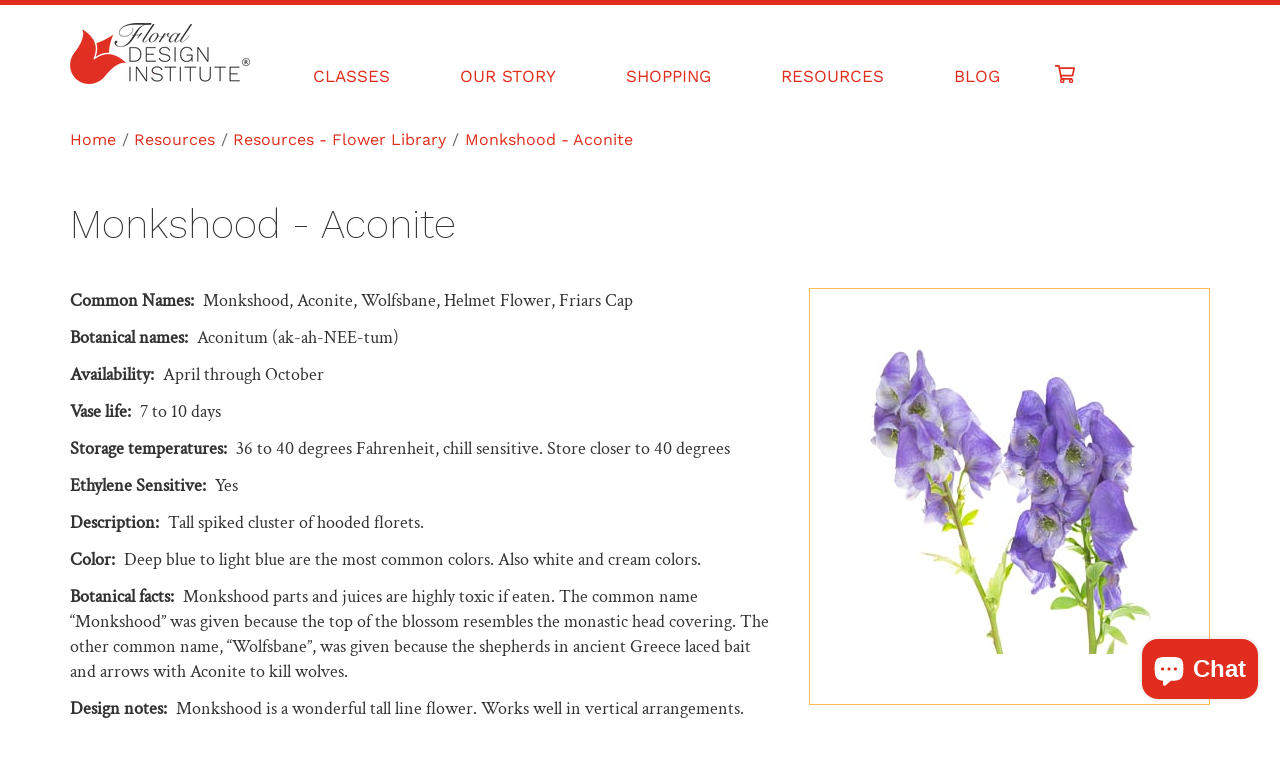

--- FILE ---
content_type: text/html; charset=utf-8
request_url: https://www.floraldesigninstitute.com/blogs/resources-flower-library/aconite
body_size: 20090
content:
<!doctype html>
<html class="no-js" lang="en">
  <head>

    <!-- Google tag (gtag.js) -->
    <script async src="https://www.googletagmanager.com/gtag/js?id=G-1NMWY3DZQT"></script>
    <script>
      window.dataLayer = window.dataLayer || [];
      function gtag(){dataLayer.push(arguments);}
      gtag('js', new Date());
    
      gtag('config', 'G-1NMWY3DZQT');
    </script>

    <!-- Google tag (gtag.js) -->
<script async src="https://www.googletagmanager.com/gtag/js?id=AW-1072417228"></script>
<script>
  window.dataLayer = window.dataLayer || [];
  function gtag(){dataLayer.push(arguments);}
  gtag('js', new Date());

  gtag('config', 'AW-1072417228',{'allow_enhanced_conversions':true});

</script>
    
<!-- Hotjar Tracking Code for my site -->
<script>
    (function(h,o,t,j,a,r){
        h.hj=h.hj||function(){(h.hj.q=h.hj.q||[]).push(arguments)};
        h._hjSettings={hjid:3563408,hjsv:6};
        a=o.getElementsByTagName('head')[0];
        r=o.createElement('script');r.async=1;
        r.src=t+h._hjSettings.hjid+j+h._hjSettings.hjsv;
        a.appendChild(r);
    })(window,document,'https://static.hotjar.com/c/hotjar-','.js?sv=');
</script>
    
<!-- Google Tag Manager -->
<script>(function(w,d,s,l,i){w[l]=w[l]||[];w[l].push({'gtm.start':
new Date().getTime(),event:'gtm.js'});var f=d.getElementsByTagName(s)[0],
j=d.createElement(s),dl=l!='dataLayer'?'&l='+l:'';j.async=true;j.src=
'https://www.googletagmanager.com/gtm.js?id='+i+dl;f.parentNode.insertBefore(j,f);
})(window,document,'script','dataLayer','GTM-NVK3CL3');</script>
<!-- End Google Tag Manager -->
    
    <meta charset="utf-8">
    <meta http-equiv="X-UA-Compatible" content="IE=edge">
    <meta name="viewport" content="width=device-width,initial-scale=1">
    <meta name="theme-color" content="">
    <link rel="canonical" href="https://www.floraldesigninstitute.com/blogs/resources-flower-library/aconite">
    <link rel="preconnect" href="https://cdn.shopify.com" crossorigin>
    <script async defer src="https://assets.pinterest.com/js/pinit_main.js"></script><link rel="icon" type="image/png" href="//www.floraldesigninstitute.com/cdn/shop/files/floral_logo_32x32.png?v=1648708730"><link rel="preconnect" href="https://fonts.shopifycdn.com" crossorigin><title>
      Monkshood - Aconite
</title>

    
      <meta name="description" content="Tall spiked cluster of hooded florets. Deep blue to light blue are the most common colors. Also white and cream colors.">
    

    

<meta property="og:site_name" content="Floral Design Institute">
<meta property="og:url" content="https://www.floraldesigninstitute.com/blogs/resources-flower-library/aconite">
<meta property="og:title" content="Monkshood - Aconite">
<meta property="og:type" content="article">
<meta property="og:description" content="Tall spiked cluster of hooded florets. Deep blue to light blue are the most common colors. Also white and cream colors."><meta property="og:image" content="http://www.floraldesigninstitute.com/cdn/shop/articles/FL-Monk_s-Hood-Aconitum-2024-10-23-299x315_bfe23344-f7a3-445d-8a64-0d3d3fb7240e.jpg?v=1738026838">
  <meta property="og:image:secure_url" content="https://www.floraldesigninstitute.com/cdn/shop/articles/FL-Monk_s-Hood-Aconitum-2024-10-23-299x315_bfe23344-f7a3-445d-8a64-0d3d3fb7240e.jpg?v=1738026838">
  <meta property="og:image:width" content="299">
  <meta property="og:image:height" content="315"><meta name="twitter:card" content="summary_large_image">
<meta name="twitter:title" content="Monkshood - Aconite">
<meta name="twitter:description" content="Tall spiked cluster of hooded florets. Deep blue to light blue are the most common colors. Also white and cream colors.">


    <script src="//www.floraldesigninstitute.com/cdn/shop/t/2/assets/global.js?v=161567614324728653621639582483" defer="defer"></script>
    <script>window.performance && window.performance.mark && window.performance.mark('shopify.content_for_header.start');</script><meta name="facebook-domain-verification" content="49gwui68e5pzyzss0ph5whp8abx5hh">
<meta id="shopify-digital-wallet" name="shopify-digital-wallet" content="/57624068264/digital_wallets/dialog">
<meta name="shopify-checkout-api-token" content="39364228a0b23c5e388f840a91ca50ec">
<meta id="in-context-paypal-metadata" data-shop-id="57624068264" data-venmo-supported="false" data-environment="production" data-locale="en_US" data-paypal-v4="true" data-currency="USD">
<link rel="alternate" type="application/atom+xml" title="Feed" href="/blogs/resources-flower-library.atom" />
<script async="async" src="/checkouts/internal/preloads.js?locale=en-US"></script>
<link rel="preconnect" href="https://shop.app" crossorigin="anonymous">
<script async="async" src="https://shop.app/checkouts/internal/preloads.js?locale=en-US&shop_id=57624068264" crossorigin="anonymous"></script>
<script id="shopify-features" type="application/json">{"accessToken":"39364228a0b23c5e388f840a91ca50ec","betas":["rich-media-storefront-analytics"],"domain":"www.floraldesigninstitute.com","predictiveSearch":true,"shopId":57624068264,"locale":"en"}</script>
<script>var Shopify = Shopify || {};
Shopify.shop = "floral-design-institute.myshopify.com";
Shopify.locale = "en";
Shopify.currency = {"active":"USD","rate":"1.0"};
Shopify.country = "US";
Shopify.theme = {"name":"Dawn based - Floral design","id":128462487720,"schema_name":"Dawn","schema_version":"2.4.0","theme_store_id":887,"role":"main"};
Shopify.theme.handle = "null";
Shopify.theme.style = {"id":null,"handle":null};
Shopify.cdnHost = "www.floraldesigninstitute.com/cdn";
Shopify.routes = Shopify.routes || {};
Shopify.routes.root = "/";</script>
<script type="module">!function(o){(o.Shopify=o.Shopify||{}).modules=!0}(window);</script>
<script>!function(o){function n(){var o=[];function n(){o.push(Array.prototype.slice.apply(arguments))}return n.q=o,n}var t=o.Shopify=o.Shopify||{};t.loadFeatures=n(),t.autoloadFeatures=n()}(window);</script>
<script>
  window.ShopifyPay = window.ShopifyPay || {};
  window.ShopifyPay.apiHost = "shop.app\/pay";
  window.ShopifyPay.redirectState = null;
</script>
<script id="shop-js-analytics" type="application/json">{"pageType":"article"}</script>
<script defer="defer" async type="module" src="//www.floraldesigninstitute.com/cdn/shopifycloud/shop-js/modules/v2/client.init-shop-cart-sync_C5BV16lS.en.esm.js"></script>
<script defer="defer" async type="module" src="//www.floraldesigninstitute.com/cdn/shopifycloud/shop-js/modules/v2/chunk.common_CygWptCX.esm.js"></script>
<script type="module">
  await import("//www.floraldesigninstitute.com/cdn/shopifycloud/shop-js/modules/v2/client.init-shop-cart-sync_C5BV16lS.en.esm.js");
await import("//www.floraldesigninstitute.com/cdn/shopifycloud/shop-js/modules/v2/chunk.common_CygWptCX.esm.js");

  window.Shopify.SignInWithShop?.initShopCartSync?.({"fedCMEnabled":true,"windoidEnabled":true});

</script>
<script>
  window.Shopify = window.Shopify || {};
  if (!window.Shopify.featureAssets) window.Shopify.featureAssets = {};
  window.Shopify.featureAssets['shop-js'] = {"shop-cart-sync":["modules/v2/client.shop-cart-sync_ZFArdW7E.en.esm.js","modules/v2/chunk.common_CygWptCX.esm.js"],"init-fed-cm":["modules/v2/client.init-fed-cm_CmiC4vf6.en.esm.js","modules/v2/chunk.common_CygWptCX.esm.js"],"shop-button":["modules/v2/client.shop-button_tlx5R9nI.en.esm.js","modules/v2/chunk.common_CygWptCX.esm.js"],"shop-cash-offers":["modules/v2/client.shop-cash-offers_DOA2yAJr.en.esm.js","modules/v2/chunk.common_CygWptCX.esm.js","modules/v2/chunk.modal_D71HUcav.esm.js"],"init-windoid":["modules/v2/client.init-windoid_sURxWdc1.en.esm.js","modules/v2/chunk.common_CygWptCX.esm.js"],"shop-toast-manager":["modules/v2/client.shop-toast-manager_ClPi3nE9.en.esm.js","modules/v2/chunk.common_CygWptCX.esm.js"],"init-shop-email-lookup-coordinator":["modules/v2/client.init-shop-email-lookup-coordinator_B8hsDcYM.en.esm.js","modules/v2/chunk.common_CygWptCX.esm.js"],"init-shop-cart-sync":["modules/v2/client.init-shop-cart-sync_C5BV16lS.en.esm.js","modules/v2/chunk.common_CygWptCX.esm.js"],"avatar":["modules/v2/client.avatar_BTnouDA3.en.esm.js"],"pay-button":["modules/v2/client.pay-button_FdsNuTd3.en.esm.js","modules/v2/chunk.common_CygWptCX.esm.js"],"init-customer-accounts":["modules/v2/client.init-customer-accounts_DxDtT_ad.en.esm.js","modules/v2/client.shop-login-button_C5VAVYt1.en.esm.js","modules/v2/chunk.common_CygWptCX.esm.js","modules/v2/chunk.modal_D71HUcav.esm.js"],"init-shop-for-new-customer-accounts":["modules/v2/client.init-shop-for-new-customer-accounts_ChsxoAhi.en.esm.js","modules/v2/client.shop-login-button_C5VAVYt1.en.esm.js","modules/v2/chunk.common_CygWptCX.esm.js","modules/v2/chunk.modal_D71HUcav.esm.js"],"shop-login-button":["modules/v2/client.shop-login-button_C5VAVYt1.en.esm.js","modules/v2/chunk.common_CygWptCX.esm.js","modules/v2/chunk.modal_D71HUcav.esm.js"],"init-customer-accounts-sign-up":["modules/v2/client.init-customer-accounts-sign-up_CPSyQ0Tj.en.esm.js","modules/v2/client.shop-login-button_C5VAVYt1.en.esm.js","modules/v2/chunk.common_CygWptCX.esm.js","modules/v2/chunk.modal_D71HUcav.esm.js"],"shop-follow-button":["modules/v2/client.shop-follow-button_Cva4Ekp9.en.esm.js","modules/v2/chunk.common_CygWptCX.esm.js","modules/v2/chunk.modal_D71HUcav.esm.js"],"checkout-modal":["modules/v2/client.checkout-modal_BPM8l0SH.en.esm.js","modules/v2/chunk.common_CygWptCX.esm.js","modules/v2/chunk.modal_D71HUcav.esm.js"],"lead-capture":["modules/v2/client.lead-capture_Bi8yE_yS.en.esm.js","modules/v2/chunk.common_CygWptCX.esm.js","modules/v2/chunk.modal_D71HUcav.esm.js"],"shop-login":["modules/v2/client.shop-login_D6lNrXab.en.esm.js","modules/v2/chunk.common_CygWptCX.esm.js","modules/v2/chunk.modal_D71HUcav.esm.js"],"payment-terms":["modules/v2/client.payment-terms_CZxnsJam.en.esm.js","modules/v2/chunk.common_CygWptCX.esm.js","modules/v2/chunk.modal_D71HUcav.esm.js"]};
</script>
<script>(function() {
  var isLoaded = false;
  function asyncLoad() {
    if (isLoaded) return;
    isLoaded = true;
    var urls = ["https:\/\/chimpstatic.com\/mcjs-connected\/js\/users\/ba74041f3ef71fbee8f55fee8\/0c0d5069d8207c9d382a96d01.js?shop=floral-design-institute.myshopify.com","\/\/www.powr.io\/powr.js?powr-token=floral-design-institute.myshopify.com\u0026external-type=shopify\u0026shop=floral-design-institute.myshopify.com"];
    for (var i = 0; i < urls.length; i++) {
      var s = document.createElement('script');
      s.type = 'text/javascript';
      s.async = true;
      s.src = urls[i];
      var x = document.getElementsByTagName('script')[0];
      x.parentNode.insertBefore(s, x);
    }
  };
  if(window.attachEvent) {
    window.attachEvent('onload', asyncLoad);
  } else {
    window.addEventListener('load', asyncLoad, false);
  }
})();</script>
<script id="__st">var __st={"a":57624068264,"offset":-28800,"reqid":"9d89e28c-eba9-40d3-a24a-9951ac7e2598-1768733166","pageurl":"www.floraldesigninstitute.com\/blogs\/resources-flower-library\/aconite","s":"articles-559032729768","u":"b09efd9999f4","p":"article","rtyp":"article","rid":559032729768};</script>
<script>window.ShopifyPaypalV4VisibilityTracking = true;</script>
<script id="captcha-bootstrap">!function(){'use strict';const t='contact',e='account',n='new_comment',o=[[t,t],['blogs',n],['comments',n],[t,'customer']],c=[[e,'customer_login'],[e,'guest_login'],[e,'recover_customer_password'],[e,'create_customer']],r=t=>t.map((([t,e])=>`form[action*='/${t}']:not([data-nocaptcha='true']) input[name='form_type'][value='${e}']`)).join(','),a=t=>()=>t?[...document.querySelectorAll(t)].map((t=>t.form)):[];function s(){const t=[...o],e=r(t);return a(e)}const i='password',u='form_key',d=['recaptcha-v3-token','g-recaptcha-response','h-captcha-response',i],f=()=>{try{return window.sessionStorage}catch{return}},m='__shopify_v',_=t=>t.elements[u];function p(t,e,n=!1){try{const o=window.sessionStorage,c=JSON.parse(o.getItem(e)),{data:r}=function(t){const{data:e,action:n}=t;return t[m]||n?{data:e,action:n}:{data:t,action:n}}(c);for(const[e,n]of Object.entries(r))t.elements[e]&&(t.elements[e].value=n);n&&o.removeItem(e)}catch(o){console.error('form repopulation failed',{error:o})}}const l='form_type',E='cptcha';function T(t){t.dataset[E]=!0}const w=window,h=w.document,L='Shopify',v='ce_forms',y='captcha';let A=!1;((t,e)=>{const n=(g='f06e6c50-85a8-45c8-87d0-21a2b65856fe',I='https://cdn.shopify.com/shopifycloud/storefront-forms-hcaptcha/ce_storefront_forms_captcha_hcaptcha.v1.5.2.iife.js',D={infoText:'Protected by hCaptcha',privacyText:'Privacy',termsText:'Terms'},(t,e,n)=>{const o=w[L][v],c=o.bindForm;if(c)return c(t,g,e,D).then(n);var r;o.q.push([[t,g,e,D],n]),r=I,A||(h.body.append(Object.assign(h.createElement('script'),{id:'captcha-provider',async:!0,src:r})),A=!0)});var g,I,D;w[L]=w[L]||{},w[L][v]=w[L][v]||{},w[L][v].q=[],w[L][y]=w[L][y]||{},w[L][y].protect=function(t,e){n(t,void 0,e),T(t)},Object.freeze(w[L][y]),function(t,e,n,w,h,L){const[v,y,A,g]=function(t,e,n){const i=e?o:[],u=t?c:[],d=[...i,...u],f=r(d),m=r(i),_=r(d.filter((([t,e])=>n.includes(e))));return[a(f),a(m),a(_),s()]}(w,h,L),I=t=>{const e=t.target;return e instanceof HTMLFormElement?e:e&&e.form},D=t=>v().includes(t);t.addEventListener('submit',(t=>{const e=I(t);if(!e)return;const n=D(e)&&!e.dataset.hcaptchaBound&&!e.dataset.recaptchaBound,o=_(e),c=g().includes(e)&&(!o||!o.value);(n||c)&&t.preventDefault(),c&&!n&&(function(t){try{if(!f())return;!function(t){const e=f();if(!e)return;const n=_(t);if(!n)return;const o=n.value;o&&e.removeItem(o)}(t);const e=Array.from(Array(32),(()=>Math.random().toString(36)[2])).join('');!function(t,e){_(t)||t.append(Object.assign(document.createElement('input'),{type:'hidden',name:u})),t.elements[u].value=e}(t,e),function(t,e){const n=f();if(!n)return;const o=[...t.querySelectorAll(`input[type='${i}']`)].map((({name:t})=>t)),c=[...d,...o],r={};for(const[a,s]of new FormData(t).entries())c.includes(a)||(r[a]=s);n.setItem(e,JSON.stringify({[m]:1,action:t.action,data:r}))}(t,e)}catch(e){console.error('failed to persist form',e)}}(e),e.submit())}));const S=(t,e)=>{t&&!t.dataset[E]&&(n(t,e.some((e=>e===t))),T(t))};for(const o of['focusin','change'])t.addEventListener(o,(t=>{const e=I(t);D(e)&&S(e,y())}));const B=e.get('form_key'),M=e.get(l),P=B&&M;t.addEventListener('DOMContentLoaded',(()=>{const t=y();if(P)for(const e of t)e.elements[l].value===M&&p(e,B);[...new Set([...A(),...v().filter((t=>'true'===t.dataset.shopifyCaptcha))])].forEach((e=>S(e,t)))}))}(h,new URLSearchParams(w.location.search),n,t,e,['guest_login'])})(!0,!0)}();</script>
<script integrity="sha256-4kQ18oKyAcykRKYeNunJcIwy7WH5gtpwJnB7kiuLZ1E=" data-source-attribution="shopify.loadfeatures" defer="defer" src="//www.floraldesigninstitute.com/cdn/shopifycloud/storefront/assets/storefront/load_feature-a0a9edcb.js" crossorigin="anonymous"></script>
<script crossorigin="anonymous" defer="defer" src="//www.floraldesigninstitute.com/cdn/shopifycloud/storefront/assets/shopify_pay/storefront-65b4c6d7.js?v=20250812"></script>
<script data-source-attribution="shopify.dynamic_checkout.dynamic.init">var Shopify=Shopify||{};Shopify.PaymentButton=Shopify.PaymentButton||{isStorefrontPortableWallets:!0,init:function(){window.Shopify.PaymentButton.init=function(){};var t=document.createElement("script");t.src="https://www.floraldesigninstitute.com/cdn/shopifycloud/portable-wallets/latest/portable-wallets.en.js",t.type="module",document.head.appendChild(t)}};
</script>
<script data-source-attribution="shopify.dynamic_checkout.buyer_consent">
  function portableWalletsHideBuyerConsent(e){var t=document.getElementById("shopify-buyer-consent"),n=document.getElementById("shopify-subscription-policy-button");t&&n&&(t.classList.add("hidden"),t.setAttribute("aria-hidden","true"),n.removeEventListener("click",e))}function portableWalletsShowBuyerConsent(e){var t=document.getElementById("shopify-buyer-consent"),n=document.getElementById("shopify-subscription-policy-button");t&&n&&(t.classList.remove("hidden"),t.removeAttribute("aria-hidden"),n.addEventListener("click",e))}window.Shopify?.PaymentButton&&(window.Shopify.PaymentButton.hideBuyerConsent=portableWalletsHideBuyerConsent,window.Shopify.PaymentButton.showBuyerConsent=portableWalletsShowBuyerConsent);
</script>
<script data-source-attribution="shopify.dynamic_checkout.cart.bootstrap">document.addEventListener("DOMContentLoaded",(function(){function t(){return document.querySelector("shopify-accelerated-checkout-cart, shopify-accelerated-checkout")}if(t())Shopify.PaymentButton.init();else{new MutationObserver((function(e,n){t()&&(Shopify.PaymentButton.init(),n.disconnect())})).observe(document.body,{childList:!0,subtree:!0})}}));
</script>
<script id='scb4127' type='text/javascript' async='' src='https://www.floraldesigninstitute.com/cdn/shopifycloud/privacy-banner/storefront-banner.js'></script><link id="shopify-accelerated-checkout-styles" rel="stylesheet" media="screen" href="https://www.floraldesigninstitute.com/cdn/shopifycloud/portable-wallets/latest/accelerated-checkout-backwards-compat.css" crossorigin="anonymous">
<style id="shopify-accelerated-checkout-cart">
        #shopify-buyer-consent {
  margin-top: 1em;
  display: inline-block;
  width: 100%;
}

#shopify-buyer-consent.hidden {
  display: none;
}

#shopify-subscription-policy-button {
  background: none;
  border: none;
  padding: 0;
  text-decoration: underline;
  font-size: inherit;
  cursor: pointer;
}

#shopify-subscription-policy-button::before {
  box-shadow: none;
}

      </style>
<script id="sections-script" data-sections="header" defer="defer" src="//www.floraldesigninstitute.com/cdn/shop/t/2/compiled_assets/scripts.js?5339"></script>
<script>window.performance && window.performance.mark && window.performance.mark('shopify.content_for_header.end');</script>
<script src="//www.floraldesigninstitute.com/cdn/shop/t/2/assets/ets_cf_config.js?v=53825577961648425311655625883" type="text/javascript"></script>



    <style data-shopify>
      @import url(https://fonts.googleapis.com/css?family=Crimson+Text:400,400i|Work+Sans:200,300,400,600);
      @font-face {
  font-family: "Work Sans";
  font-weight: 400;
  font-style: normal;
  font-display: swap;
  src: url("//www.floraldesigninstitute.com/cdn/fonts/work_sans/worksans_n4.b7973b3d07d0ace13de1b1bea9c45759cdbe12cf.woff2") format("woff2"),
       url("//www.floraldesigninstitute.com/cdn/fonts/work_sans/worksans_n4.cf5ceb1e6d373a9505e637c1aff0a71d0959556d.woff") format("woff");
}

      @font-face {
  font-family: "Work Sans";
  font-weight: 700;
  font-style: normal;
  font-display: swap;
  src: url("//www.floraldesigninstitute.com/cdn/fonts/work_sans/worksans_n7.e2cf5bd8f2c7e9d30c030f9ea8eafc69f5a92f7b.woff2") format("woff2"),
       url("//www.floraldesigninstitute.com/cdn/fonts/work_sans/worksans_n7.20f1c80359e7f7b4327b81543e1acb5c32cd03cd.woff") format("woff");
}

      @font-face {
  font-family: "Work Sans";
  font-weight: 400;
  font-style: italic;
  font-display: swap;
  src: url("//www.floraldesigninstitute.com/cdn/fonts/work_sans/worksans_i4.16ff51e3e71fc1d09ff97b9ff9ccacbeeb384ec4.woff2") format("woff2"),
       url("//www.floraldesigninstitute.com/cdn/fonts/work_sans/worksans_i4.ed4a1418cba5b7f04f79e4d5c8a5f1a6bd34f23b.woff") format("woff");
}

      @font-face {
  font-family: "Work Sans";
  font-weight: 700;
  font-style: italic;
  font-display: swap;
  src: url("//www.floraldesigninstitute.com/cdn/fonts/work_sans/worksans_i7.7cdba6320b03c03dcaa365743a4e0e729fe97e54.woff2") format("woff2"),
       url("//www.floraldesigninstitute.com/cdn/fonts/work_sans/worksans_i7.42a9f4016982495f4c0b0fb3dc64cf8f2d0c3eaa.woff") format("woff");
}

      @font-face {
  font-family: "Crimson Text";
  font-weight: 400;
  font-style: normal;
  font-display: swap;
  src: url("//www.floraldesigninstitute.com/cdn/fonts/crimson_text/crimsontext_n4.a9a5f5ab47c6f5346e7cd274511a5d08c59fb906.woff2") format("woff2"),
       url("//www.floraldesigninstitute.com/cdn/fonts/crimson_text/crimsontext_n4.e89f2f0678223181d995b90850b6894b928b2f96.woff") format("woff");
}


      :root {
        --font-body-family: "Work Sans", sans-serif;
        --font-body-style: normal;
        --font-body-weight: 400;

        --font-heading-family: "Crimson Text", serif;
        --font-heading-style: normal;
        --font-heading-weight: 400;

        --font-body-scale: 1.0;
        --font-heading-scale: 1.0;

        --color-base-text: 51, 51, 51;
        --color-base-background-1: 255, 255, 255;
        --color-base-background-2: 193, 188, 174;
        --color-base-solid-button-labels: 239, 236, 236;
        --color-base-outline-button-labels: 123, 131, 130;
        --color-base-accent-1: 224, 45, 30;
        --color-base-accent-2: 236, 246, 225;
        --payment-terms-background-color: #fff;

        --gradient-base-background-1: #fff;
        --gradient-base-background-2: #C1BCAE;
        --gradient-base-accent-1: #e02d1e;
        --gradient-base-accent-2: #ecf6e1;

        --page-width: 117rem;
        --page-width-margin: 0rem;
      }

      *,
      *::before,
      *::after {
        box-sizing: inherit;
      }

      html {
        box-sizing: border-box;
        font-size: calc(var(--font-body-scale) * 62.5%);
        height: 100%;
      }

      body {
        display: grid;
        grid-template-rows: auto auto 1fr auto;
        grid-template-columns: 100%;
        min-height: 100%;
        margin: 0;
        font-size: 1.5rem;
        letter-spacing: 0.06rem;
        line-height: calc(1 + 0.8 / var(--font-body-scale));
        font-family: var(--font-body-family);
        font-style: var(--font-body-style);
        font-weight: var(--font-body-weight);
      }

      @media screen and (min-width: 750px) {
        body {
          font-size: 1.6rem;
        }
      }
    </style>

    <link href="//www.floraldesigninstitute.com/cdn/shop/t/2/assets/base.css?v=174613983134217151631696020687" rel="stylesheet" type="text/css" media="all" />
<link rel="preload" as="font" href="//www.floraldesigninstitute.com/cdn/fonts/work_sans/worksans_n4.b7973b3d07d0ace13de1b1bea9c45759cdbe12cf.woff2" type="font/woff2" crossorigin><link rel="preload" as="font" href="//www.floraldesigninstitute.com/cdn/fonts/crimson_text/crimsontext_n4.a9a5f5ab47c6f5346e7cd274511a5d08c59fb906.woff2" type="font/woff2" crossorigin><link rel="stylesheet" href="//www.floraldesigninstitute.com/cdn/shop/t/2/assets/component-predictive-search.css?v=10425135875555615991639582480" media="print" onload="this.media='all'"><script>document.documentElement.className = document.documentElement.className.replace('no-js', 'js');</script>
    <script>
      function setCookie(name,value,days) {
          var expires = "";
          if (days) {
              var date = new Date();
              date.setTime(date.getTime() + (days*24*60*60*1000));
              expires = "; expires=" + date.toUTCString();
          }
          document.cookie = name + "=" + (value || "")  + expires + "; path=/";
      }
      function getCookie(name) {
          var nameEQ = name + "=";
          var ca = document.cookie.split(';');
          for(var i=0;i < ca.length;i++) {
              var c = ca[i];
              while (c.charAt(0)==' ') c = c.substring(1,c.length);
              if (c.indexOf(nameEQ) == 0) return c.substring(nameEQ.length,c.length);
          }
          return null;
      }
      function eraseCookie(name) {   
          document.cookie = name +'=; Path=/; Expires=Thu, 01 Jan 1970 00:00:01 GMT;';
      }
    </script>
    <script>(function(d, s, id) {
  var js, fjs = d.getElementsByTagName(s)[0];
  if (d.getElementById(id)) return;
  js = d.createElement(s); js.id = id;
  js.src = "//connect.facebook.net/en_US/sdk.js#xfbml=1&version=v2.8&appId=279808918710867";
  fjs.parentNode.insertBefore(js, fjs);
}(document, 'script', 'facebook-jssdk'));</script>

        <!-- Facebook Meta Domain Verification -->
        <meta name="facebook-domain-verification" content="ls5kndo14pb22tb2px89sifm0rw1nn" /> 
	<!-- pinterest tracking -->
	<meta name="p:domain_verify" content="7a30855295878de41d53b2266f059209”/>
	<!-- Global site tag (gtag.js) - Google Ads: 1072417228 -->
	<script async src="https://www.googletagmanager.com/gtag/js?id=AW-1072417228"></script>
	<script>
  		window.dataLayer = window.dataLayer || [];
  		function gtag(){dataLayer.push(arguments);}
  		gtag('js', new Date());

  		gtag('config', 'AW-1072417228');
	</script>
        <!-- Event snippet for Page view conversion page -->
        <script>
                gtag('event', 'conversion', {'send_to': 'AW-1072417228/IgRICL7hlt8BEMyTr_8D'});
        </script>

  
  <!-- BEGIN app block: shopify://apps/contact-form-ultimate/blocks/app-embed-block/7f36c127-5e2b-4909-bcc7-2631483e37a4 --><div id="etsCfAppEmbedBlock" style="display: none;"></div>
<!-- BEGIN app snippet: app-embed-block-snippet --><script type="text/javascript">
    var ETS_CF_INIT = 1;
    var ETS_CF_CUSTOMER_EMAIL = "";
    var ETS_CF_CUSTOMER_PHONE = "";
    var ETS_CF_CUSTOMER_ADDRESS = [];
</script><!-- END app snippet -->

<!-- END app block --><script src="https://cdn.shopify.com/extensions/7bc9bb47-adfa-4267-963e-cadee5096caf/inbox-1252/assets/inbox-chat-loader.js" type="text/javascript" defer="defer"></script>
<script src="https://cdn.shopify.com/extensions/41c60660-0d97-4227-b8c7-9965bd052cb1/contact-form-ultimate-13/assets/app-ets-cf-embed.js" type="text/javascript" defer="defer"></script>
<link href="https://cdn.shopify.com/extensions/41c60660-0d97-4227-b8c7-9965bd052cb1/contact-form-ultimate-13/assets/app-ets-cf-embed.css" rel="stylesheet" type="text/css" media="all">
<link href="https://monorail-edge.shopifysvc.com" rel="dns-prefetch">
<script>(function(){if ("sendBeacon" in navigator && "performance" in window) {try {var session_token_from_headers = performance.getEntriesByType('navigation')[0].serverTiming.find(x => x.name == '_s').description;} catch {var session_token_from_headers = undefined;}var session_cookie_matches = document.cookie.match(/_shopify_s=([^;]*)/);var session_token_from_cookie = session_cookie_matches && session_cookie_matches.length === 2 ? session_cookie_matches[1] : "";var session_token = session_token_from_headers || session_token_from_cookie || "";function handle_abandonment_event(e) {var entries = performance.getEntries().filter(function(entry) {return /monorail-edge.shopifysvc.com/.test(entry.name);});if (!window.abandonment_tracked && entries.length === 0) {window.abandonment_tracked = true;var currentMs = Date.now();var navigation_start = performance.timing.navigationStart;var payload = {shop_id: 57624068264,url: window.location.href,navigation_start,duration: currentMs - navigation_start,session_token,page_type: "article"};window.navigator.sendBeacon("https://monorail-edge.shopifysvc.com/v1/produce", JSON.stringify({schema_id: "online_store_buyer_site_abandonment/1.1",payload: payload,metadata: {event_created_at_ms: currentMs,event_sent_at_ms: currentMs}}));}}window.addEventListener('pagehide', handle_abandonment_event);}}());</script>
<script id="web-pixels-manager-setup">(function e(e,d,r,n,o){if(void 0===o&&(o={}),!Boolean(null===(a=null===(i=window.Shopify)||void 0===i?void 0:i.analytics)||void 0===a?void 0:a.replayQueue)){var i,a;window.Shopify=window.Shopify||{};var t=window.Shopify;t.analytics=t.analytics||{};var s=t.analytics;s.replayQueue=[],s.publish=function(e,d,r){return s.replayQueue.push([e,d,r]),!0};try{self.performance.mark("wpm:start")}catch(e){}var l=function(){var e={modern:/Edge?\/(1{2}[4-9]|1[2-9]\d|[2-9]\d{2}|\d{4,})\.\d+(\.\d+|)|Firefox\/(1{2}[4-9]|1[2-9]\d|[2-9]\d{2}|\d{4,})\.\d+(\.\d+|)|Chrom(ium|e)\/(9{2}|\d{3,})\.\d+(\.\d+|)|(Maci|X1{2}).+ Version\/(15\.\d+|(1[6-9]|[2-9]\d|\d{3,})\.\d+)([,.]\d+|)( \(\w+\)|)( Mobile\/\w+|) Safari\/|Chrome.+OPR\/(9{2}|\d{3,})\.\d+\.\d+|(CPU[ +]OS|iPhone[ +]OS|CPU[ +]iPhone|CPU IPhone OS|CPU iPad OS)[ +]+(15[._]\d+|(1[6-9]|[2-9]\d|\d{3,})[._]\d+)([._]\d+|)|Android:?[ /-](13[3-9]|1[4-9]\d|[2-9]\d{2}|\d{4,})(\.\d+|)(\.\d+|)|Android.+Firefox\/(13[5-9]|1[4-9]\d|[2-9]\d{2}|\d{4,})\.\d+(\.\d+|)|Android.+Chrom(ium|e)\/(13[3-9]|1[4-9]\d|[2-9]\d{2}|\d{4,})\.\d+(\.\d+|)|SamsungBrowser\/([2-9]\d|\d{3,})\.\d+/,legacy:/Edge?\/(1[6-9]|[2-9]\d|\d{3,})\.\d+(\.\d+|)|Firefox\/(5[4-9]|[6-9]\d|\d{3,})\.\d+(\.\d+|)|Chrom(ium|e)\/(5[1-9]|[6-9]\d|\d{3,})\.\d+(\.\d+|)([\d.]+$|.*Safari\/(?![\d.]+ Edge\/[\d.]+$))|(Maci|X1{2}).+ Version\/(10\.\d+|(1[1-9]|[2-9]\d|\d{3,})\.\d+)([,.]\d+|)( \(\w+\)|)( Mobile\/\w+|) Safari\/|Chrome.+OPR\/(3[89]|[4-9]\d|\d{3,})\.\d+\.\d+|(CPU[ +]OS|iPhone[ +]OS|CPU[ +]iPhone|CPU IPhone OS|CPU iPad OS)[ +]+(10[._]\d+|(1[1-9]|[2-9]\d|\d{3,})[._]\d+)([._]\d+|)|Android:?[ /-](13[3-9]|1[4-9]\d|[2-9]\d{2}|\d{4,})(\.\d+|)(\.\d+|)|Mobile Safari.+OPR\/([89]\d|\d{3,})\.\d+\.\d+|Android.+Firefox\/(13[5-9]|1[4-9]\d|[2-9]\d{2}|\d{4,})\.\d+(\.\d+|)|Android.+Chrom(ium|e)\/(13[3-9]|1[4-9]\d|[2-9]\d{2}|\d{4,})\.\d+(\.\d+|)|Android.+(UC? ?Browser|UCWEB|U3)[ /]?(15\.([5-9]|\d{2,})|(1[6-9]|[2-9]\d|\d{3,})\.\d+)\.\d+|SamsungBrowser\/(5\.\d+|([6-9]|\d{2,})\.\d+)|Android.+MQ{2}Browser\/(14(\.(9|\d{2,})|)|(1[5-9]|[2-9]\d|\d{3,})(\.\d+|))(\.\d+|)|K[Aa][Ii]OS\/(3\.\d+|([4-9]|\d{2,})\.\d+)(\.\d+|)/},d=e.modern,r=e.legacy,n=navigator.userAgent;return n.match(d)?"modern":n.match(r)?"legacy":"unknown"}(),u="modern"===l?"modern":"legacy",c=(null!=n?n:{modern:"",legacy:""})[u],f=function(e){return[e.baseUrl,"/wpm","/b",e.hashVersion,"modern"===e.buildTarget?"m":"l",".js"].join("")}({baseUrl:d,hashVersion:r,buildTarget:u}),m=function(e){var d=e.version,r=e.bundleTarget,n=e.surface,o=e.pageUrl,i=e.monorailEndpoint;return{emit:function(e){var a=e.status,t=e.errorMsg,s=(new Date).getTime(),l=JSON.stringify({metadata:{event_sent_at_ms:s},events:[{schema_id:"web_pixels_manager_load/3.1",payload:{version:d,bundle_target:r,page_url:o,status:a,surface:n,error_msg:t},metadata:{event_created_at_ms:s}}]});if(!i)return console&&console.warn&&console.warn("[Web Pixels Manager] No Monorail endpoint provided, skipping logging."),!1;try{return self.navigator.sendBeacon.bind(self.navigator)(i,l)}catch(e){}var u=new XMLHttpRequest;try{return u.open("POST",i,!0),u.setRequestHeader("Content-Type","text/plain"),u.send(l),!0}catch(e){return console&&console.warn&&console.warn("[Web Pixels Manager] Got an unhandled error while logging to Monorail."),!1}}}}({version:r,bundleTarget:l,surface:e.surface,pageUrl:self.location.href,monorailEndpoint:e.monorailEndpoint});try{o.browserTarget=l,function(e){var d=e.src,r=e.async,n=void 0===r||r,o=e.onload,i=e.onerror,a=e.sri,t=e.scriptDataAttributes,s=void 0===t?{}:t,l=document.createElement("script"),u=document.querySelector("head"),c=document.querySelector("body");if(l.async=n,l.src=d,a&&(l.integrity=a,l.crossOrigin="anonymous"),s)for(var f in s)if(Object.prototype.hasOwnProperty.call(s,f))try{l.dataset[f]=s[f]}catch(e){}if(o&&l.addEventListener("load",o),i&&l.addEventListener("error",i),u)u.appendChild(l);else{if(!c)throw new Error("Did not find a head or body element to append the script");c.appendChild(l)}}({src:f,async:!0,onload:function(){if(!function(){var e,d;return Boolean(null===(d=null===(e=window.Shopify)||void 0===e?void 0:e.analytics)||void 0===d?void 0:d.initialized)}()){var d=window.webPixelsManager.init(e)||void 0;if(d){var r=window.Shopify.analytics;r.replayQueue.forEach((function(e){var r=e[0],n=e[1],o=e[2];d.publishCustomEvent(r,n,o)})),r.replayQueue=[],r.publish=d.publishCustomEvent,r.visitor=d.visitor,r.initialized=!0}}},onerror:function(){return m.emit({status:"failed",errorMsg:"".concat(f," has failed to load")})},sri:function(e){var d=/^sha384-[A-Za-z0-9+/=]+$/;return"string"==typeof e&&d.test(e)}(c)?c:"",scriptDataAttributes:o}),m.emit({status:"loading"})}catch(e){m.emit({status:"failed",errorMsg:(null==e?void 0:e.message)||"Unknown error"})}}})({shopId: 57624068264,storefrontBaseUrl: "https://www.floraldesigninstitute.com",extensionsBaseUrl: "https://extensions.shopifycdn.com/cdn/shopifycloud/web-pixels-manager",monorailEndpoint: "https://monorail-edge.shopifysvc.com/unstable/produce_batch",surface: "storefront-renderer",enabledBetaFlags: ["2dca8a86"],webPixelsConfigList: [{"id":"618430632","configuration":"{\"config\":\"{\\\"google_tag_ids\\\":[\\\"G-1NMWY3DZQT\\\",\\\"AW-1072417228\\\"],\\\"gtag_events\\\":[{\\\"type\\\":\\\"begin_checkout\\\",\\\"action_label\\\":\\\"G-1NMWY3DZQT\\\"},{\\\"type\\\":\\\"search\\\",\\\"action_label\\\":\\\"G-1NMWY3DZQT\\\"},{\\\"type\\\":\\\"view_item\\\",\\\"action_label\\\":\\\"G-1NMWY3DZQT\\\"},{\\\"type\\\":\\\"purchase\\\",\\\"action_label\\\":[\\\"G-1NMWY3DZQT\\\",\\\"AW-1072417228\\\/kd9MCLSn5pcYEMyTr_8D\\\"]},{\\\"type\\\":\\\"page_view\\\",\\\"action_label\\\":\\\"G-1NMWY3DZQT\\\"},{\\\"type\\\":\\\"add_payment_info\\\",\\\"action_label\\\":\\\"G-1NMWY3DZQT\\\"},{\\\"type\\\":\\\"add_to_cart\\\",\\\"action_label\\\":\\\"G-1NMWY3DZQT\\\"}],\\\"enable_monitoring_mode\\\":false}\"}","eventPayloadVersion":"v1","runtimeContext":"OPEN","scriptVersion":"b2a88bafab3e21179ed38636efcd8a93","type":"APP","apiClientId":1780363,"privacyPurposes":[],"dataSharingAdjustments":{"protectedCustomerApprovalScopes":["read_customer_address","read_customer_email","read_customer_name","read_customer_personal_data","read_customer_phone"]}},{"id":"478871720","configuration":"{\"pixel_id\":\"2004587609833089\",\"pixel_type\":\"facebook_pixel\",\"metaapp_system_user_token\":\"-\"}","eventPayloadVersion":"v1","runtimeContext":"OPEN","scriptVersion":"ca16bc87fe92b6042fbaa3acc2fbdaa6","type":"APP","apiClientId":2329312,"privacyPurposes":["ANALYTICS","MARKETING","SALE_OF_DATA"],"dataSharingAdjustments":{"protectedCustomerApprovalScopes":["read_customer_address","read_customer_email","read_customer_name","read_customer_personal_data","read_customer_phone"]}},{"id":"shopify-app-pixel","configuration":"{}","eventPayloadVersion":"v1","runtimeContext":"STRICT","scriptVersion":"0450","apiClientId":"shopify-pixel","type":"APP","privacyPurposes":["ANALYTICS","MARKETING"]},{"id":"shopify-custom-pixel","eventPayloadVersion":"v1","runtimeContext":"LAX","scriptVersion":"0450","apiClientId":"shopify-pixel","type":"CUSTOM","privacyPurposes":["ANALYTICS","MARKETING"]}],isMerchantRequest: false,initData: {"shop":{"name":"Floral Design Institute","paymentSettings":{"currencyCode":"USD"},"myshopifyDomain":"floral-design-institute.myshopify.com","countryCode":"US","storefrontUrl":"https:\/\/www.floraldesigninstitute.com"},"customer":null,"cart":null,"checkout":null,"productVariants":[],"purchasingCompany":null},},"https://www.floraldesigninstitute.com/cdn","fcfee988w5aeb613cpc8e4bc33m6693e112",{"modern":"","legacy":""},{"shopId":"57624068264","storefrontBaseUrl":"https:\/\/www.floraldesigninstitute.com","extensionBaseUrl":"https:\/\/extensions.shopifycdn.com\/cdn\/shopifycloud\/web-pixels-manager","surface":"storefront-renderer","enabledBetaFlags":"[\"2dca8a86\"]","isMerchantRequest":"false","hashVersion":"fcfee988w5aeb613cpc8e4bc33m6693e112","publish":"custom","events":"[[\"page_viewed\",{}]]"});</script><script>
  window.ShopifyAnalytics = window.ShopifyAnalytics || {};
  window.ShopifyAnalytics.meta = window.ShopifyAnalytics.meta || {};
  window.ShopifyAnalytics.meta.currency = 'USD';
  var meta = {"page":{"pageType":"article","resourceType":"article","resourceId":559032729768,"requestId":"9d89e28c-eba9-40d3-a24a-9951ac7e2598-1768733166"}};
  for (var attr in meta) {
    window.ShopifyAnalytics.meta[attr] = meta[attr];
  }
</script>
<script class="analytics">
  (function () {
    var customDocumentWrite = function(content) {
      var jquery = null;

      if (window.jQuery) {
        jquery = window.jQuery;
      } else if (window.Checkout && window.Checkout.$) {
        jquery = window.Checkout.$;
      }

      if (jquery) {
        jquery('body').append(content);
      }
    };

    var hasLoggedConversion = function(token) {
      if (token) {
        return document.cookie.indexOf('loggedConversion=' + token) !== -1;
      }
      return false;
    }

    var setCookieIfConversion = function(token) {
      if (token) {
        var twoMonthsFromNow = new Date(Date.now());
        twoMonthsFromNow.setMonth(twoMonthsFromNow.getMonth() + 2);

        document.cookie = 'loggedConversion=' + token + '; expires=' + twoMonthsFromNow;
      }
    }

    var trekkie = window.ShopifyAnalytics.lib = window.trekkie = window.trekkie || [];
    if (trekkie.integrations) {
      return;
    }
    trekkie.methods = [
      'identify',
      'page',
      'ready',
      'track',
      'trackForm',
      'trackLink'
    ];
    trekkie.factory = function(method) {
      return function() {
        var args = Array.prototype.slice.call(arguments);
        args.unshift(method);
        trekkie.push(args);
        return trekkie;
      };
    };
    for (var i = 0; i < trekkie.methods.length; i++) {
      var key = trekkie.methods[i];
      trekkie[key] = trekkie.factory(key);
    }
    trekkie.load = function(config) {
      trekkie.config = config || {};
      trekkie.config.initialDocumentCookie = document.cookie;
      var first = document.getElementsByTagName('script')[0];
      var script = document.createElement('script');
      script.type = 'text/javascript';
      script.onerror = function(e) {
        var scriptFallback = document.createElement('script');
        scriptFallback.type = 'text/javascript';
        scriptFallback.onerror = function(error) {
                var Monorail = {
      produce: function produce(monorailDomain, schemaId, payload) {
        var currentMs = new Date().getTime();
        var event = {
          schema_id: schemaId,
          payload: payload,
          metadata: {
            event_created_at_ms: currentMs,
            event_sent_at_ms: currentMs
          }
        };
        return Monorail.sendRequest("https://" + monorailDomain + "/v1/produce", JSON.stringify(event));
      },
      sendRequest: function sendRequest(endpointUrl, payload) {
        // Try the sendBeacon API
        if (window && window.navigator && typeof window.navigator.sendBeacon === 'function' && typeof window.Blob === 'function' && !Monorail.isIos12()) {
          var blobData = new window.Blob([payload], {
            type: 'text/plain'
          });

          if (window.navigator.sendBeacon(endpointUrl, blobData)) {
            return true;
          } // sendBeacon was not successful

        } // XHR beacon

        var xhr = new XMLHttpRequest();

        try {
          xhr.open('POST', endpointUrl);
          xhr.setRequestHeader('Content-Type', 'text/plain');
          xhr.send(payload);
        } catch (e) {
          console.log(e);
        }

        return false;
      },
      isIos12: function isIos12() {
        return window.navigator.userAgent.lastIndexOf('iPhone; CPU iPhone OS 12_') !== -1 || window.navigator.userAgent.lastIndexOf('iPad; CPU OS 12_') !== -1;
      }
    };
    Monorail.produce('monorail-edge.shopifysvc.com',
      'trekkie_storefront_load_errors/1.1',
      {shop_id: 57624068264,
      theme_id: 128462487720,
      app_name: "storefront",
      context_url: window.location.href,
      source_url: "//www.floraldesigninstitute.com/cdn/s/trekkie.storefront.cd680fe47e6c39ca5d5df5f0a32d569bc48c0f27.min.js"});

        };
        scriptFallback.async = true;
        scriptFallback.src = '//www.floraldesigninstitute.com/cdn/s/trekkie.storefront.cd680fe47e6c39ca5d5df5f0a32d569bc48c0f27.min.js';
        first.parentNode.insertBefore(scriptFallback, first);
      };
      script.async = true;
      script.src = '//www.floraldesigninstitute.com/cdn/s/trekkie.storefront.cd680fe47e6c39ca5d5df5f0a32d569bc48c0f27.min.js';
      first.parentNode.insertBefore(script, first);
    };
    trekkie.load(
      {"Trekkie":{"appName":"storefront","development":false,"defaultAttributes":{"shopId":57624068264,"isMerchantRequest":null,"themeId":128462487720,"themeCityHash":"9404359393287205157","contentLanguage":"en","currency":"USD","eventMetadataId":"4163a2ac-c37a-4804-9a0f-4099f759d3c4"},"isServerSideCookieWritingEnabled":true,"monorailRegion":"shop_domain","enabledBetaFlags":["65f19447"]},"Session Attribution":{},"S2S":{"facebookCapiEnabled":true,"source":"trekkie-storefront-renderer","apiClientId":580111}}
    );

    var loaded = false;
    trekkie.ready(function() {
      if (loaded) return;
      loaded = true;

      window.ShopifyAnalytics.lib = window.trekkie;

      var originalDocumentWrite = document.write;
      document.write = customDocumentWrite;
      try { window.ShopifyAnalytics.merchantGoogleAnalytics.call(this); } catch(error) {};
      document.write = originalDocumentWrite;

      window.ShopifyAnalytics.lib.page(null,{"pageType":"article","resourceType":"article","resourceId":559032729768,"requestId":"9d89e28c-eba9-40d3-a24a-9951ac7e2598-1768733166","shopifyEmitted":true});

      var match = window.location.pathname.match(/checkouts\/(.+)\/(thank_you|post_purchase)/)
      var token = match? match[1]: undefined;
      if (!hasLoggedConversion(token)) {
        setCookieIfConversion(token);
        
      }
    });


        var eventsListenerScript = document.createElement('script');
        eventsListenerScript.async = true;
        eventsListenerScript.src = "//www.floraldesigninstitute.com/cdn/shopifycloud/storefront/assets/shop_events_listener-3da45d37.js";
        document.getElementsByTagName('head')[0].appendChild(eventsListenerScript);

})();</script>
  <script>
  if (!window.ga || (window.ga && typeof window.ga !== 'function')) {
    window.ga = function ga() {
      (window.ga.q = window.ga.q || []).push(arguments);
      if (window.Shopify && window.Shopify.analytics && typeof window.Shopify.analytics.publish === 'function') {
        window.Shopify.analytics.publish("ga_stub_called", {}, {sendTo: "google_osp_migration"});
      }
      console.error("Shopify's Google Analytics stub called with:", Array.from(arguments), "\nSee https://help.shopify.com/manual/promoting-marketing/pixels/pixel-migration#google for more information.");
    };
    if (window.Shopify && window.Shopify.analytics && typeof window.Shopify.analytics.publish === 'function') {
      window.Shopify.analytics.publish("ga_stub_initialized", {}, {sendTo: "google_osp_migration"});
    }
  }
</script>
<script
  defer
  src="https://www.floraldesigninstitute.com/cdn/shopifycloud/perf-kit/shopify-perf-kit-3.0.4.min.js"
  data-application="storefront-renderer"
  data-shop-id="57624068264"
  data-render-region="gcp-us-central1"
  data-page-type="article"
  data-theme-instance-id="128462487720"
  data-theme-name="Dawn"
  data-theme-version="2.4.0"
  data-monorail-region="shop_domain"
  data-resource-timing-sampling-rate="10"
  data-shs="true"
  data-shs-beacon="true"
  data-shs-export-with-fetch="true"
  data-shs-logs-sample-rate="1"
  data-shs-beacon-endpoint="https://www.floraldesigninstitute.com/api/collect"
></script>
</head>

  <body class="gradient">
    <a class="skip-to-content-link button visually-hidden" href="#MainContent">
      Skip to content
    </a>

    <!-- Google Tag Manager (noscript) -->
<noscript><iframe src="https://www.googletagmanager.com/ns.html?id=GTM-NVK3CL3"
height="0" width="0" style="display:none;visibility:hidden"></iframe></noscript>
<!-- End Google Tag Manager (noscript) -->
  
    <div id="shopify-section-announcement-bar" class="shopify-section">
</div>
    <div id="shopify-section-header" class="shopify-section"><link rel="stylesheet" href="//www.floraldesigninstitute.com/cdn/shop/t/2/assets/component-list-menu.css?v=161614383810958508431639582487" media="print" onload="this.media='all'">
<link rel="stylesheet" href="//www.floraldesigninstitute.com/cdn/shop/t/2/assets/component-search.css?v=128662198121899399791639582474" media="print" onload="this.media='all'">
<link rel="stylesheet" href="//www.floraldesigninstitute.com/cdn/shop/t/2/assets/component-menu-drawer.css?v=25441607779389632351639582477" media="print" onload="this.media='all'">
<link rel="stylesheet" href="//www.floraldesigninstitute.com/cdn/shop/t/2/assets/component-cart-notification.css?v=460858370205038421639582472" media="print" onload="this.media='all'">
<link rel="stylesheet" href="//www.floraldesigninstitute.com/cdn/shop/t/2/assets/component-cart-items.css?v=157471800145148034221639582499" media="print" onload="this.media='all'"><link rel="stylesheet" href="//www.floraldesigninstitute.com/cdn/shop/t/2/assets/component-price.css?v=5328827735059554991639582477" media="print" onload="this.media='all'">
  <link rel="stylesheet" href="//www.floraldesigninstitute.com/cdn/shop/t/2/assets/component-loading-overlay.css?v=167310470843593579841639582503" media="print" onload="this.media='all'"><noscript><link href="//www.floraldesigninstitute.com/cdn/shop/t/2/assets/component-list-menu.css?v=161614383810958508431639582487" rel="stylesheet" type="text/css" media="all" /></noscript>
<noscript><link href="//www.floraldesigninstitute.com/cdn/shop/t/2/assets/component-search.css?v=128662198121899399791639582474" rel="stylesheet" type="text/css" media="all" /></noscript>
<noscript><link href="//www.floraldesigninstitute.com/cdn/shop/t/2/assets/component-menu-drawer.css?v=25441607779389632351639582477" rel="stylesheet" type="text/css" media="all" /></noscript>
<noscript><link href="//www.floraldesigninstitute.com/cdn/shop/t/2/assets/component-cart-notification.css?v=460858370205038421639582472" rel="stylesheet" type="text/css" media="all" /></noscript>
<noscript><link href="//www.floraldesigninstitute.com/cdn/shop/t/2/assets/component-cart-items.css?v=157471800145148034221639582499" rel="stylesheet" type="text/css" media="all" /></noscript>

<style>
  header-drawer {
    justify-self: start;
    margin-left: -1.2rem;
  }

  @media screen and (min-width: 990px) {
    header-drawer {
      display: none;
    }
  }

  .menu-drawer-container {
    display: flex;
  }

  .list-menu {
    list-style: none;
    padding: 0;
    margin: 0;
  }

  .list-menu--inline {
    display: inline-flex;
    flex-wrap: wrap;
  }

  summary.list-menu__item {
    padding-right: 2.7rem;
  }

  .list-menu__item {
    display: flex;
    align-items: center;
    line-height: calc(1 + 0.3 / var(--font-body-scale));
  }

  .list-menu__item--link {
    text-decoration: none;
    padding-bottom: 1rem;
    padding-top: 1rem;
    line-height: calc(1 + 0.8 / var(--font-body-scale));
  }

  @media screen and (min-width: 750px) {
    .list-menu__item--link {
      padding-bottom: 0.5rem;
      padding-top: 0.5rem;
    }
  }
</style>

<script src="//www.floraldesigninstitute.com/cdn/shop/t/2/assets/details-disclosure.js?v=118626640824924522881639582496" defer="defer"></script>
<script src="//www.floraldesigninstitute.com/cdn/shop/t/2/assets/details-modal.js?v=4511761896672669691639582495" defer="defer"></script>
<script src="//www.floraldesigninstitute.com/cdn/shop/t/2/assets/cart-notification.js?v=18770815536247936311639582476" defer="defer"></script>

<svg xmlns="http://www.w3.org/2000/svg" class="hidden">
  <symbol id="icon-search" viewbox="0 0 18 19" fill="none">
    <path fill-rule="evenodd" clip-rule="evenodd" d="M11.03 11.68A5.784 5.784 0 112.85 3.5a5.784 5.784 0 018.18 8.18zm.26 1.12a6.78 6.78 0 11.72-.7l5.4 5.4a.5.5 0 11-.71.7l-5.41-5.4z" fill="currentColor"/>
  </symbol>

  <symbol id="icon-close" class="icon icon-close" fill="none" viewBox="0 0 18 17">
    <path d="M.865 15.978a.5.5 0 00.707.707l7.433-7.431 7.579 7.282a.501.501 0 00.846-.37.5.5 0 00-.153-.351L9.712 8.546l7.417-7.416a.5.5 0 10-.707-.708L8.991 7.853 1.413.573a.5.5 0 10-.693.72l7.563 7.268-7.418 7.417z" fill="currentColor">
  </symbol>
</svg>
<sticky-header class="header-wrapper color-background-1 gradient header-wrapper--border-bottom">
  <header class="header header--middle-left page-width header--has-menu"><header-drawer data-breakpoint="tablet">
        <details id="Details-menu-drawer-container" class="menu-drawer-container">
          <summary class="header__icon header__icon--menu header__icon--summary link focus-inset" aria-label="Menu">
            <span>
              <svg xmlns="http://www.w3.org/2000/svg" aria-hidden="true" focusable="false" role="presentation" class="icon icon-hamburger" fill="none" viewBox="0 0 18 16">
  <path d="M1 .5a.5.5 0 100 1h15.71a.5.5 0 000-1H1zM.5 8a.5.5 0 01.5-.5h15.71a.5.5 0 010 1H1A.5.5 0 01.5 8zm0 7a.5.5 0 01.5-.5h15.71a.5.5 0 010 1H1a.5.5 0 01-.5-.5z" fill="currentColor">
</svg>

              <svg xmlns="http://www.w3.org/2000/svg" aria-hidden="true" focusable="false" role="presentation" class="icon icon-close" fill="none" viewBox="0 0 18 17">
  <path d="M.865 15.978a.5.5 0 00.707.707l7.433-7.431 7.579 7.282a.501.501 0 00.846-.37.5.5 0 00-.153-.351L9.712 8.546l7.417-7.416a.5.5 0 10-.707-.708L8.991 7.853 1.413.573a.5.5 0 10-.693.72l7.563 7.268-7.418 7.417z" fill="currentColor">
</svg>

            </span>
          </summary>
          <div id="menu-drawer" class="menu-drawer motion-reduce" tabindex="-1">
            <div class="menu-drawer__inner-container">
              <div class="menu-drawer__navigation-container">
                <nav class="menu-drawer__navigation">
                  <ul class="menu-drawer__menu list-menu" role="list"><li><a href="/pages/classes" class="menu-drawer__menu-item list-menu__item link link--text focus-inset">
                            Classes
                          </a></li><li><a href="/pages/our-story" class="menu-drawer__menu-item list-menu__item link link--text focus-inset">
                            Our Story
                          </a></li><li><a href="/pages/shopping" class="menu-drawer__menu-item list-menu__item link link--text focus-inset">
                            Shopping
                          </a></li><li><a href="/pages/resources" class="menu-drawer__menu-item list-menu__item link link--text focus-inset">
                            Resources
                          </a></li><li><a href="/blogs/leannes-blog" class="menu-drawer__menu-item list-menu__item link link--text focus-inset">
                            Blog
                          </a></li></ul>
                </nav>
                <div class="menu-drawer__utility-links"><a href="/account/login" class="menu-drawer__account link focus-inset h5">
                      <svg xmlns="http://www.w3.org/2000/svg" aria-hidden="true" focusable="false" role="presentation" class="icon icon-account" fill="none" viewBox="0 0 18 19">
  <path fill-rule="evenodd" clip-rule="evenodd" d="M6 4.5a3 3 0 116 0 3 3 0 01-6 0zm3-4a4 4 0 100 8 4 4 0 000-8zm5.58 12.15c1.12.82 1.83 2.24 1.91 4.85H1.51c.08-2.6.79-4.03 1.9-4.85C4.66 11.75 6.5 11.5 9 11.5s4.35.26 5.58 1.15zM9 10.5c-2.5 0-4.65.24-6.17 1.35C1.27 12.98.5 14.93.5 18v.5h17V18c0-3.07-.77-5.02-2.33-6.15-1.52-1.1-3.67-1.35-6.17-1.35z" fill="currentColor">
</svg>

Log in</a><ul class="list list-social list-unstyled" role="list"><li class="list-social__item">
                        <a href="https://www.facebook.com/FloralDesignInstitute" class="list-social__link link"><svg aria-hidden="true" focusable="false" role="presentation" class="icon icon-facebook" viewBox="0 0 18 18">
  <path fill="currentColor" d="M16.42.61c.27 0 .5.1.69.28.19.2.28.42.28.7v15.44c0 .27-.1.5-.28.69a.94.94 0 01-.7.28h-4.39v-6.7h2.25l.31-2.65h-2.56v-1.7c0-.4.1-.72.28-.93.18-.2.5-.32 1-.32h1.37V3.35c-.6-.06-1.27-.1-2.01-.1-1.01 0-1.83.3-2.45.9-.62.6-.93 1.44-.93 2.53v1.97H7.04v2.65h2.24V18H.98c-.28 0-.5-.1-.7-.28a.94.94 0 01-.28-.7V1.59c0-.27.1-.5.28-.69a.94.94 0 01.7-.28h15.44z">
</svg>
<span class="visually-hidden">Facebook</span>
                        </a>
                      </li><li class="list-social__item">
                        <a href="https://www.pinterest.com/flowerschool/_created/" class="list-social__link link"><svg aria-hidden="true" focusable="false" role="presentation" class="icon icon-pinterest" viewBox="0 0 17 18">
  <path fill="currentColor" d="M8.48.58a8.42 8.42 0 015.9 2.45 8.42 8.42 0 011.33 10.08 8.28 8.28 0 01-7.23 4.16 8.5 8.5 0 01-2.37-.32c.42-.68.7-1.29.85-1.8l.59-2.29c.14.28.41.52.8.73.4.2.8.31 1.24.31.87 0 1.65-.25 2.34-.75a4.87 4.87 0 001.6-2.05 7.3 7.3 0 00.56-2.93c0-1.3-.5-2.41-1.49-3.36a5.27 5.27 0 00-3.8-1.43c-.93 0-1.8.16-2.58.48A5.23 5.23 0 002.85 8.6c0 .75.14 1.41.43 1.98.28.56.7.96 1.27 1.2.1.04.19.04.26 0 .07-.03.12-.1.15-.2l.18-.68c.05-.15.02-.3-.11-.45a2.35 2.35 0 01-.57-1.63A3.96 3.96 0 018.6 4.8c1.09 0 1.94.3 2.54.89.61.6.92 1.37.92 2.32 0 .8-.11 1.54-.33 2.21a3.97 3.97 0 01-.93 1.62c-.4.4-.87.6-1.4.6-.43 0-.78-.15-1.06-.47-.27-.32-.36-.7-.26-1.13a111.14 111.14 0 01.47-1.6l.18-.73c.06-.26.09-.47.09-.65 0-.36-.1-.66-.28-.89-.2-.23-.47-.35-.83-.35-.45 0-.83.2-1.13.62-.3.41-.46.93-.46 1.56a4.1 4.1 0 00.18 1.15l.06.15c-.6 2.58-.95 4.1-1.08 4.54-.12.55-.16 1.2-.13 1.94a8.4 8.4 0 01-5-7.65c0-2.3.81-4.28 2.44-5.9A8.04 8.04 0 018.48.57z">
</svg>
<span class="visually-hidden">Pinterest</span>
                        </a>
                      </li><li class="list-social__item">
                        <a href="https://www.instagram.com/floraldesigninstitute/?ref=badge" class="list-social__link link"><svg aria-hidden="true" focusable="false" role="presentation" class="icon icon-instagram" viewBox="0 0 18 18">
  <path fill="currentColor" d="M8.77 1.58c2.34 0 2.62.01 3.54.05.86.04 1.32.18 1.63.3.41.17.7.35 1.01.66.3.3.5.6.65 1 .12.32.27.78.3 1.64.05.92.06 1.2.06 3.54s-.01 2.62-.05 3.54a4.79 4.79 0 01-.3 1.63c-.17.41-.35.7-.66 1.01-.3.3-.6.5-1.01.66-.31.12-.77.26-1.63.3-.92.04-1.2.05-3.54.05s-2.62 0-3.55-.05a4.79 4.79 0 01-1.62-.3c-.42-.16-.7-.35-1.01-.66-.31-.3-.5-.6-.66-1a4.87 4.87 0 01-.3-1.64c-.04-.92-.05-1.2-.05-3.54s0-2.62.05-3.54c.04-.86.18-1.32.3-1.63.16-.41.35-.7.66-1.01.3-.3.6-.5 1-.65.32-.12.78-.27 1.63-.3.93-.05 1.2-.06 3.55-.06zm0-1.58C6.39 0 6.09.01 5.15.05c-.93.04-1.57.2-2.13.4-.57.23-1.06.54-1.55 1.02C1 1.96.7 2.45.46 3.02c-.22.56-.37 1.2-.4 2.13C0 6.1 0 6.4 0 8.77s.01 2.68.05 3.61c.04.94.2 1.57.4 2.13.23.58.54 1.07 1.02 1.56.49.48.98.78 1.55 1.01.56.22 1.2.37 2.13.4.94.05 1.24.06 3.62.06 2.39 0 2.68-.01 3.62-.05.93-.04 1.57-.2 2.13-.41a4.27 4.27 0 001.55-1.01c.49-.49.79-.98 1.01-1.56.22-.55.37-1.19.41-2.13.04-.93.05-1.23.05-3.61 0-2.39 0-2.68-.05-3.62a6.47 6.47 0 00-.4-2.13 4.27 4.27 0 00-1.02-1.55A4.35 4.35 0 0014.52.46a6.43 6.43 0 00-2.13-.41A69 69 0 008.77 0z"/>
  <path fill="currentColor" d="M8.8 4a4.5 4.5 0 100 9 4.5 4.5 0 000-9zm0 7.43a2.92 2.92 0 110-5.85 2.92 2.92 0 010 5.85zM13.43 5a1.05 1.05 0 100-2.1 1.05 1.05 0 000 2.1z">
</svg>
<span class="visually-hidden">Instagram</span>
                        </a>
                      </li><li class="list-social__item">
                        <a href="https://www.tiktok.com/@floraldesigninstitute" class="list-social__link link"><svg aria-hidden="true" focusable="false" role="presentation" class="icon icon-tiktok" viewBox="0 0 14 18">
  <path d="M8.02 0H11s-.17 3.82 4.13 4.1v2.95s-2.3.14-4.13-1.26l.03 6.1a5.52 5.52 0 11-5.51-5.52h.77V9.4a2.5 2.5 0 101.76 2.4L8.02 0z" fill="currentColor">
</svg>
<span class="visually-hidden">TikTok</span>
                        </a>
                      </li><li class="list-social__item">
                        <a href="https://www.youtube.com/user/FlowerSchool" class="list-social__link link"><svg aria-hidden="true" focusable="false" role="presentation" class="icon icon-youtube" viewBox="0 0 100 70">
  <path d="M98 11c2 7.7 2 24 2 24s0 16.3-2 24a12.5 12.5 0 01-9 9c-7.7 2-39 2-39 2s-31.3 0-39-2a12.5 12.5 0 01-9-9c-2-7.7-2-24-2-24s0-16.3 2-24c1.2-4.4 4.6-7.8 9-9 7.7-2 39-2 39-2s31.3 0 39 2c4.4 1.2 7.8 4.6 9 9zM40 50l26-15-26-15v30z" fill="currentColor">
</svg>
<span class="visually-hidden">YouTube</span>
                        </a>
                      </li></ul>
                </div>
              </div>
            </div>
          </div>
        </details>
      </header-drawer><a href="/" class="header__heading-link link link--text focus-inset"><img srcset="//www.floraldesigninstitute.com/cdn/shop/files/Logo-with-R_180x.webp?v=1691452660 1x, //www.floraldesigninstitute.com/cdn/shop/files/Logo-with-R_180x@2x.webp?v=1691452660 2x"
              src="//www.floraldesigninstitute.com/cdn/shop/files/Logo-with-R_180x.webp?v=1691452660"
              loading="lazy"
              class="header__heading-logo"
              width="1248"
              height="422"
              alt="Floral Design Institute Logo"
            ></a><nav class="header__inline-menu">
        <ul class="list-menu list-menu--inline" role="list"><li><a href="/pages/classes" class="header__menu-item header__menu-item list-menu__item link link--text focus-inset">
                  <span>Classes</span>
                </a></li><li><a href="/pages/our-story" class="header__menu-item header__menu-item list-menu__item link link--text focus-inset">
                  <span>Our Story</span>
                </a></li><li><a href="/pages/shopping" class="header__menu-item header__menu-item list-menu__item link link--text focus-inset">
                  <span>Shopping</span>
                </a></li><li><a href="/pages/resources" class="header__menu-item header__menu-item list-menu__item link link--text focus-inset">
                  <span>Resources</span>
                </a></li><li><a href="/blogs/leannes-blog" class="header__menu-item header__menu-item list-menu__item link link--text focus-inset">
                  <span>Blog</span>
                </a></li></ul>
      </nav>
      <style>
        /* New FDI customization for header cart */
          
          #header-cart img {
            position: relative;
            top: 1px;
            max-width: 20px;
          }
      </style>
    <a href="/cart"
      <div id="header-cart">
      
        <img src="https://cdn.shopify.com/s/files/1/0576/2406/8264/files/cart-outline-empty.svg?v=1691454528"alt="cart empty" />
      

      </div>
    </a>
  </header>
</sticky-header>




<script type="application/ld+json">
  {
    "@context": "http://schema.org",
    "@type": "Organization",
    "name": "Floral Design Institute",
    
      
      "logo": "https:\/\/www.floraldesigninstitute.com\/cdn\/shop\/files\/Logo-with-R_1248x.webp?v=1691452660",
    
    "sameAs": [
      "",
      "https:\/\/www.facebook.com\/FloralDesignInstitute",
      "https:\/\/www.pinterest.com\/flowerschool\/_created\/",
      "https:\/\/www.instagram.com\/floraldesigninstitute\/?ref=badge",
      "https:\/\/www.tiktok.com\/@floraldesigninstitute",
      "",
      "",
      "https:\/\/www.youtube.com\/user\/FlowerSchool",
      ""
    ],
    "url": "https:\/\/www.floraldesigninstitute.com"
  }
</script>
</div>
    <main id="MainContent" class="content-for-layout focus-none template-article" role="main" tabindex="-1">
      <section id="shopify-section-template--15394820980904__main" class="shopify-section"><link href="//www.floraldesigninstitute.com/cdn/shop/t/2/assets/section-blog-post.css?v=19712265360030774081644853354" rel="stylesheet" type="text/css" media="all" />
<style>
  .heading{
    padding-bottom: 10px;
  }
  .heading,
  .heading > div{
    position: relative;
    z-index: 2;
    overflow: hidden;
  }
  .heading:before{
    position: absolute;
    display: block;
    content: '';
    left: 0;
    top: 0;
    width: 100%;
    height: 100%;
    background-image: url(//www.floraldesigninstitute.com/cdn/shop/t/2/assets/bg_wallpaper_white.png?v=12001627136090307091640110957);
    background-repeat: no-repeat;
    background-position: center 62px;
    z-index: 1;
  }
  .bg-body{
    background-color: rgba(var(--color-base-accent-2));
    padding-bottom: 10rem;
  }
  .bg-body .article-template__hero-container{
    position: relative;
    z-index: 2;
  }
  .legend.image-in img{
    padding: 50px;
    border: 1px solid #FFBC53;
    margin-top: 50px;
  }
  .legend.image-in:first-child img:first-child{
    margin-top: 0;
  }
  .legend a{
    font-family: var(--font-heading-family);
    line-height: 1.4;
    color: rgba(var(--color-button),var(--alpha-button-background));
    font-size: 24px;
    text-decoration: none;
  }
  .legend a:hover{
    text-decoration: underline;
  }
</style>

<article class="article-template " itemscope itemtype="http://schema.org/BlogPosting"><style>
  .breadcrumbs__list li a:not(:hover){
    text-decoration: none;
  }
</style>
<div class="page-width mt-0 ">
        
        
        
        
        
            
                
                
                
                
                
                
                    
                    
        
        
            <div style="display:none">
      false
    </div><nav class="breadcrumbs" role="navigation" aria-label="breadcrumbs">
            <ol class="breadcrumbs__list">
                <li class="breadcrumbs__item">
                    <a class="breadcrumbs__link" href="/">Home</a>
                </li>
                      <li class="breadcrumbs__item">
                          <a class="breadcrumbs__link" href="/pages/resources" aria-current="page">Resources</a>
                      </li>
                      <li class="breadcrumbs__item">
                          <a class="breadcrumbs__link" href="/blogs/resources-flower-library" aria-current="page">Resources - Flower Library</a>
                      </li><li class="breadcrumbs__item">
                          <a class="breadcrumbs__link" href="/blogs/resources-flower-library/aconite" aria-current="page">Monkshood - Aconite</a>
                      </li></ol>
        </nav></div>
<div class="heading page-width no-before mt-0">
    <div class="article-template__hero-container mt-0" >
      <h1 class="banner__heading h1 mt-15 mb-15">
        <span>Monkshood - Aconite</span>
      </h1>
      
    </div>
  </div>

  <div class="mt-0 mb-50 page-width flowers-content">
    
    
    <div class="legend image-in f-right-md">
      <img
          srcset="https://cdn.accentuate.io/559032729768/1729721320278/FL-Monks-Hood-Aconitum-2024-10-23-299x315.jpg?v=1729721320278 299w"
          src="https://cdn.accentuate.io/559032729768/1729721320278/FL-Monks-Hood-Aconitum-2024-10-23-299x315.jpg?v=1729721320278"
          sizes="(min-width: 1170px) 535px, (min-width: 750px) calc((100vw - 130px) / 2), calc((100vw - 50px) / 2)"
          alt=""
          width="299"
          height="315"
          loading="lazy"
          class="motion-reduce"
        >
    </div>
  
    
    
    

      
      
      

      
        <div class="legend">
          <p><span class="font-600 pr-5px">Common Names: </span>Monkshood, Aconite, Wolfsbane, Helmet Flower, Friars Cap</p>
        </div>
      
    

      
      
      

      
        <div class="legend">
          <p><span class="font-600 pr-5px">Botanical names: </span>Aconitum (ak-ah-NEE-tum)</p>
        </div>
      
    

      
      
      

      
        <div class="legend">
          <p><span class="font-600 pr-5px">Availability: </span>April through October</p>
        </div>
      
    

      
      
      

      
        <div class="legend">
          <p><span class="font-600 pr-5px">Vase life: </span>7 to 10 days</p>
        </div>
      
    

      
      
      

      
        <div class="legend">
          <p><span class="font-600 pr-5px">Storage temperatures: </span>36 to 40 degrees Fahrenheit, chill sensitive. Store closer to 40 degrees</p>
        </div>
      
    

      
      
      

      
        <div class="legend">
          <p><span class="font-600 pr-5px">Ethylene Sensitive: </span>Yes</p>
        </div>
      
    

      
      
      

      
        <div class="legend">
          <p><span class="font-600 pr-5px">Description: </span>Tall spiked cluster of hooded florets. </p>
        </div>
      
    

      
      
      

      
        <div class="legend">
          <p><span class="font-600 pr-5px">Color: </span>Deep blue to light blue are the most common colors. Also white and cream colors.</p>
        </div>
      
    

      
      
      

      
        <div class="legend">
          <p><span class="font-600 pr-5px">Botanical facts: </span>Monkshood parts and juices are highly toxic if eaten. The common name “Monkshood” was given because the top of the blossom resembles the monastic head covering. The other common name, “Wolfsbane”, was given because the shepherds in ancient Greece laced bait and arrows with Aconite to kill wolves.</p>
        </div>
      
    

      
      
      

      
        <div class="legend">
          <p><span class="font-600 pr-5px">Design notes: </span>Monkshood is a wonderful tall line flower. Works well in vertical arrangements.</p>
        </div>
      
    

      
      
      

      
        <div class="legend">
          <p><span class="font-600 pr-5px">Purchasing hints: </span>Purchase stems with flowers open to within an inch or two of the tip. Look for stems that are sturdy and straight.</p>
        </div>
      
    

      
      
      

      
        <div class="legend">
          <p><span class="font-600 pr-5px">Conditioning: </span>Remove all leaves that will be under the water line. Cut stem ends with as sharp knife. Hydrate in a solution of water and commercial floral preservative / floral food for two hours before storage or usage.</p>
        </div>
      
    

      
      
      

      
        <div class="legend">
          <p><span class="font-600 pr-5px">Additional notes: </span>Design with extreme caution. All parts of Monkshood are highly toxic. Because of the toxicity, you should wash your hands after using. You should warn customers of the toxicity. Monkshood represents caution, misanthropy and death, so be careful if you are giving this flower to someone.</p>
        </div>
      
    

      
      
      

      
    
  </div>
  <div class="page-width mb-40">
    <span class="back-btn">◀<a class="just-link" href="/blogs/resources-flower-library">Back to Resources - Flower Library</a></span>
  </div>
</article>


</section>
    </main>

    <div id="shopify-section-footer" class="shopify-section">
<link href="//www.floraldesigninstitute.com/cdn/shop/t/2/assets/section-footer.css?v=31491749148878038501642104454" rel="stylesheet" type="text/css" media="all" />
<link rel="stylesheet" href="//www.floraldesigninstitute.com/cdn/shop/t/2/assets/component-list-menu.css?v=161614383810958508431639582487" media="print" onload="this.media='all'">
<link rel="stylesheet" href="//www.floraldesigninstitute.com/cdn/shop/t/2/assets/component-list-social.css?v=52211663153726659061639582474" media="print" onload="this.media='all'">
<link rel="stylesheet" href="//www.floraldesigninstitute.com/cdn/shop/t/2/assets/component-rte.css?v=84043763465619332371639582498" media="print" onload="this.media='all'">
<link rel="stylesheet" href="//www.floraldesigninstitute.com/cdn/shop/t/2/assets/disclosure.css?v=160129347545493074521639582481" media="print" onload="this.media='all'">

<noscript><link href="//www.floraldesigninstitute.com/cdn/shop/t/2/assets/component-newsletter.css?v=71305430942358774071639582497" rel="stylesheet" type="text/css" media="all" /></noscript>
<noscript><link href="//www.floraldesigninstitute.com/cdn/shop/t/2/assets/component-list-menu.css?v=161614383810958508431639582487" rel="stylesheet" type="text/css" media="all" /></noscript>
<noscript><link href="//www.floraldesigninstitute.com/cdn/shop/t/2/assets/component-list-social.css?v=52211663153726659061639582474" rel="stylesheet" type="text/css" media="all" /></noscript>
<noscript><link href="//www.floraldesigninstitute.com/cdn/shop/t/2/assets/component-rte.css?v=84043763465619332371639582498" rel="stylesheet" type="text/css" media="all" /></noscript>

<style>
  .footer{
    background-color: rgba(var(--color-base-accent-2));
  }
  .footer .tel{
    color: rgba(var(--color-button),var(--alpha-button-background));
    font-size: 30px;
    font-weight: 200;
    text-decoration: none;
  }
  .customer-links p a,
  .footer .footer-nav li .list-menu__item {
    color: rgba(var(--color-button),var(--alpha-button-background));
    text-decoration: none;
    padding-right: 25px;
    padding-top: 20px;
  }
  .customer-links p a:hover,
  .footer .footer-nav li .list-menu__item:hover{
    text-decoration: underline;
  }
  .customer-links p{
    margin: 5px 0 7px 0;
    line-height: 1;
  }
  .customer-links p a{
    padding: 0;
  }
  .footer__list-social{
    margin: 100px 0 50px;
  }
  .footer .list-social__item .icon {
    height: 2.5rem;
    width: 2.5rem;
  }
  .footer .list-social__item{
    margin-right: 35px;
  }
  .footer .list-social__item .list-social__link{
    padding: 1.2rem;
    background-color: rgba(var(--color-button),var(--alpha-button-background));
    border-radius: 50%;
  }
  .footer .list-social__item .icon path{
    fill: #fff;
  }

  form .input label,
  form .input input{
    display: block;
    width: 100%;
  }
  form .input label{
    text-transform: uppercase;
    font-size: 18px;
    font-weight: 300;
  }
  form .input input{
    height: 53px;
    padding: 10px 16px;
    font-size: 23px;
    border: 1px solid #EBEAEA;
    line-height: 1.33;
    box-shadow: none;
  }
  form .input input:focus {
    border-color: #FFBC53;
    outline: 0;
    box-shadow: inset 0 1px 1px rgb(0 0 0 / 8%), 0 0 8px rgb(255 188 83 / 60%);
  }
  .footer .form-holder {
    padding-left: 30%;
  }
  @media screen and (max-width: 640px) {
    .footer-block .free-brochure{
      flex-direction: column;
      align-items: flex-start !important;
      margin-top: 15px;
    }
    .footer .list-social__item {
      margin-right: 0px;
    }
    .footer__list-social.list-social{
      margin: 40px 0 30px;
    }
    .footer__list-social.list-social:only-child{
      justify-content: space-between;
    }
    .footer .form-holder {
        padding-left: 0;
    }
  }
</style>

<footer class="footer">
  <div class="footer__content-top page-width">
    <div class="footer__blocks-wrapper grid grid--1-col grid--2-col grid--4-col-tablet">
      <div class="footer-block grid__item footer-block"><div class="mb-30">
            <a href="/">
              <img src="//www.floraldesigninstitute.com/cdn/shop/files/Logo-with-R_medium.webp?v=1691452660" />
            </a>
          </div><div class="d-flex flex-row align-center free-brochure">
          <a href="/pages/free-fdi-brochure" class="button button--primary mr-30">Free Brochure</a>
          <a class="tel" href="tel:503-223-8089"><tel>503-223-8089</tel></a>
        </div>
        <div>
          <ul class="list-menu list-menu--inline footer-nav" role="list">
            
            <li>
              <a href="/pages/classes" class="list-menu__item link link--text focus-inset" aria-current="page">
                <span>Classes</span>
              </a>
            </li>
            
            <li>
              <a href="/pages/our-story" class="list-menu__item link link--text focus-inset" aria-current="page">
                <span>Our Story</span>
              </a>
            </li>
            
            <li>
              <a href="/pages/shopping" class="list-menu__item link link--text focus-inset" aria-current="page">
                <span>Shopping</span>
              </a>
            </li>
            
            <li>
              <a href="/pages/resources" class="list-menu__item link link--text focus-inset" aria-current="page">
                <span>Resources</span>
              </a>
            </li>
            
            <li>
              <a href="/blogs/leannes-blog" class="list-menu__item link link--text focus-inset" aria-current="page">
                <span>Blog</span>
              </a>
            </li>
            
          </ul>
         </div>
         <div><ul class="footer__list-social list-unstyled list-social" role="list"><li class="list-social__item">
                  <a href="https://www.facebook.com/FloralDesignInstitute" class="link list-social__link" ><svg aria-hidden="true" focusable="false" role="presentation" class="icon icon-facebook" viewBox="0 0 18 18">
  <path fill="currentColor" d="M16.42.61c.27 0 .5.1.69.28.19.2.28.42.28.7v15.44c0 .27-.1.5-.28.69a.94.94 0 01-.7.28h-4.39v-6.7h2.25l.31-2.65h-2.56v-1.7c0-.4.1-.72.28-.93.18-.2.5-.32 1-.32h1.37V3.35c-.6-.06-1.27-.1-2.01-.1-1.01 0-1.83.3-2.45.9-.62.6-.93 1.44-.93 2.53v1.97H7.04v2.65h2.24V18H.98c-.28 0-.5-.1-.7-.28a.94.94 0 01-.28-.7V1.59c0-.27.1-.5.28-.69a.94.94 0 01.7-.28h15.44z">
</svg>
<span class="visually-hidden">Facebook</span>
                  </a>
                </li><li class="list-social__item">
                  <a href="https://www.pinterest.com/flowerschool/_created/" class="link list-social__link" ><svg aria-hidden="true" focusable="false" role="presentation" class="icon icon-pinterest" viewBox="0 0 17 18">
  <path fill="currentColor" d="M8.48.58a8.42 8.42 0 015.9 2.45 8.42 8.42 0 011.33 10.08 8.28 8.28 0 01-7.23 4.16 8.5 8.5 0 01-2.37-.32c.42-.68.7-1.29.85-1.8l.59-2.29c.14.28.41.52.8.73.4.2.8.31 1.24.31.87 0 1.65-.25 2.34-.75a4.87 4.87 0 001.6-2.05 7.3 7.3 0 00.56-2.93c0-1.3-.5-2.41-1.49-3.36a5.27 5.27 0 00-3.8-1.43c-.93 0-1.8.16-2.58.48A5.23 5.23 0 002.85 8.6c0 .75.14 1.41.43 1.98.28.56.7.96 1.27 1.2.1.04.19.04.26 0 .07-.03.12-.1.15-.2l.18-.68c.05-.15.02-.3-.11-.45a2.35 2.35 0 01-.57-1.63A3.96 3.96 0 018.6 4.8c1.09 0 1.94.3 2.54.89.61.6.92 1.37.92 2.32 0 .8-.11 1.54-.33 2.21a3.97 3.97 0 01-.93 1.62c-.4.4-.87.6-1.4.6-.43 0-.78-.15-1.06-.47-.27-.32-.36-.7-.26-1.13a111.14 111.14 0 01.47-1.6l.18-.73c.06-.26.09-.47.09-.65 0-.36-.1-.66-.28-.89-.2-.23-.47-.35-.83-.35-.45 0-.83.2-1.13.62-.3.41-.46.93-.46 1.56a4.1 4.1 0 00.18 1.15l.06.15c-.6 2.58-.95 4.1-1.08 4.54-.12.55-.16 1.2-.13 1.94a8.4 8.4 0 01-5-7.65c0-2.3.81-4.28 2.44-5.9A8.04 8.04 0 018.48.57z">
</svg>
<span class="visually-hidden">Pinterest</span>
                  </a>
                </li><li class="list-social__item">
                  <a href="https://www.instagram.com/floraldesigninstitute/?ref=badge" class="link list-social__link" ><svg aria-hidden="true" focusable="false" role="presentation" class="icon icon-instagram" viewBox="0 0 18 18">
  <path fill="currentColor" d="M8.77 1.58c2.34 0 2.62.01 3.54.05.86.04 1.32.18 1.63.3.41.17.7.35 1.01.66.3.3.5.6.65 1 .12.32.27.78.3 1.64.05.92.06 1.2.06 3.54s-.01 2.62-.05 3.54a4.79 4.79 0 01-.3 1.63c-.17.41-.35.7-.66 1.01-.3.3-.6.5-1.01.66-.31.12-.77.26-1.63.3-.92.04-1.2.05-3.54.05s-2.62 0-3.55-.05a4.79 4.79 0 01-1.62-.3c-.42-.16-.7-.35-1.01-.66-.31-.3-.5-.6-.66-1a4.87 4.87 0 01-.3-1.64c-.04-.92-.05-1.2-.05-3.54s0-2.62.05-3.54c.04-.86.18-1.32.3-1.63.16-.41.35-.7.66-1.01.3-.3.6-.5 1-.65.32-.12.78-.27 1.63-.3.93-.05 1.2-.06 3.55-.06zm0-1.58C6.39 0 6.09.01 5.15.05c-.93.04-1.57.2-2.13.4-.57.23-1.06.54-1.55 1.02C1 1.96.7 2.45.46 3.02c-.22.56-.37 1.2-.4 2.13C0 6.1 0 6.4 0 8.77s.01 2.68.05 3.61c.04.94.2 1.57.4 2.13.23.58.54 1.07 1.02 1.56.49.48.98.78 1.55 1.01.56.22 1.2.37 2.13.4.94.05 1.24.06 3.62.06 2.39 0 2.68-.01 3.62-.05.93-.04 1.57-.2 2.13-.41a4.27 4.27 0 001.55-1.01c.49-.49.79-.98 1.01-1.56.22-.55.37-1.19.41-2.13.04-.93.05-1.23.05-3.61 0-2.39 0-2.68-.05-3.62a6.47 6.47 0 00-.4-2.13 4.27 4.27 0 00-1.02-1.55A4.35 4.35 0 0014.52.46a6.43 6.43 0 00-2.13-.41A69 69 0 008.77 0z"/>
  <path fill="currentColor" d="M8.8 4a4.5 4.5 0 100 9 4.5 4.5 0 000-9zm0 7.43a2.92 2.92 0 110-5.85 2.92 2.92 0 010 5.85zM13.43 5a1.05 1.05 0 100-2.1 1.05 1.05 0 000 2.1z">
</svg>
<span class="visually-hidden">Instagram</span>
                  </a>
                </li><li class="list-social__item">
                  <a href="https://www.tiktok.com/@floraldesigninstitute" class="link list-social__link" ><svg aria-hidden="true" focusable="false" role="presentation" class="icon icon-tiktok" viewBox="0 0 14 18">
  <path d="M8.02 0H11s-.17 3.82 4.13 4.1v2.95s-2.3.14-4.13-1.26l.03 6.1a5.52 5.52 0 11-5.51-5.52h.77V9.4a2.5 2.5 0 101.76 2.4L8.02 0z" fill="currentColor">
</svg>
<span class="visually-hidden">TikTok</span>
                  </a>
                </li><li class="list-social__item">
                  <a href="https://www.youtube.com/user/FlowerSchool" class="link list-social__link" ><svg aria-hidden="true" focusable="false" role="presentation" class="icon icon-youtube" viewBox="0 0 100 70">
  <path d="M98 11c2 7.7 2 24 2 24s0 16.3-2 24a12.5 12.5 0 01-9 9c-7.7 2-39 2-39 2s-31.3 0-39-2a12.5 12.5 0 01-9-9c-2-7.7-2-24-2-24s0-16.3 2-24c1.2-4.4 4.6-7.8 9-9 7.7-2 39-2 39-2s31.3 0 39 2c4.4 1.2 7.8 4.6 9 9zM40 50l26-15-26-15v30z" fill="currentColor">
</svg>
<span class="visually-hidden">YouTube</span>
                  </a>
                </li></ul></div>
      </div>
      <div class="footer-block grid__item footer-block--menu">
        
        <div class="form-holder">
          <div class="legend"> 
            <p>Flower Lover's Club Login Here</p>
          </div>
          <form method="post" action="/account/login" id="customer_login" accept-charset="UTF-8" data-login-with-shop-sign-in="true"><input type="hidden" name="form_type" value="customer_login" /><input type="hidden" name="utf8" value="✓" />
            
            <div class="input email mt-10">
              <label for="email">Email</label>
              <input type="email" name="customer[email]">
            </div>
            <div class="input password mt-10">
              <label for="password">Password</label>
              <input type="password" name="customer[password]">
            </div>
            <div class="d-flex input mt-30 justify-space-between">
              <div class="customer-links">
                <p>
                  <a href="/account/login#recover">Forgot password?</a>
                </p>
                <p>
                  <a href="https://www.floraldesigninstitute.com/pages/join-the-club" class="">
                    Join the Club
                  </a>
                </p>
              </div>
              <div class="submit">
                <button type="submit" class="button button--primary">Sign in</button>
              </div>
            </div>
          </form>
        </div>
        
      </div>
    </div>
    <div class="copy">
      <p>Copyright ©1998-2026 Floral Design Institute, Inc. All Rights Reserved.<br/>1138 NW 17th Ave. Portland, OR 97209</p><p><a href="https://www.floraldesigninstitute.com/policies/privacy-policy" title="https://www.floraldesigninstitute.com/policies/privacy-policy">Copyright and Privacy Statement</a></p><p>Welcome to Floral Design Institute, the most trusted online flower school preparing students around the world for successful careers in floral design. Since 1969, we’ve been teaching the art, mechanics, and business of flowers—combining time-tested foundations with modern, flexible online learning.</p><p>Whether you’re dreaming of a new career, expanding your professional skills, or finally saying yes to doing something you love, our online floral design classes are designed for you.</p>
    </div>
  </div>
</footer>


</div>

    <ul hidden>
      <li id="a11y-refresh-page-message">Choosing a selection results in a full page refresh.</li>
    </ul>

    <script>
      window.shopUrl = 'https://www.floraldesigninstitute.com';
      window.routes = {
        cart_add_url: '/cart/add',
        cart_change_url: '/cart/change',
        cart_update_url: '/cart/update',
        predictive_search_url: '/search/suggest'
      };

      window.cartStrings = {
        error: `There was an error while updating your cart. Please try again.`,
        quantityError: `You can only add [quantity] of this item to your cart.`
      }

      window.variantStrings = {
        addToCart: `Add to cart`,
        soldOut: `Sold out`,
        unavailable: `Unavailable`,
      }

      window.accessibilityStrings = {
        shareSuccess: `Link copied to clipboard`,
      }
    </script><script src="//www.floraldesigninstitute.com/cdn/shop/t/2/assets/predictive-search.js?v=31278710863581584031639582486" defer="defer"></script><div id="shopify-block-Aajk0TllTV2lJZTdoT__15683396631634586217" class="shopify-block shopify-app-block"><script
  id="chat-button-container"
  data-horizontal-position=bottom_right
  data-vertical-position=lowest
  data-icon=chat_bubble
  data-text=chat_with_us
  data-color=#e02d1e
  data-secondary-color=#ffffff
  data-ternary-color=#6a6a6a
  
    data-greeting-message=How+can+we+help+you+Do+something+You+Love%3F
  
  data-domain=www.floraldesigninstitute.com
  data-shop-domain=www.floraldesigninstitute.com
  data-external-identifier=4vskkroTQnMV3Eh3Dhd1Ze66FZAQCLdn-uEfAuFLRyw
  
>
</script>


</div></body>
  
</html>


--- FILE ---
content_type: image/svg+xml
request_url: https://cdn.shopify.com/s/files/1/0576/2406/8264/files/cart-outline-empty.svg?v=1691454528
body_size: 87
content:
<?xml version="1.0" encoding="UTF-8"?>
<svg width="576.000144px" height="512px" viewBox="0 0 576.000144 512" version="1.1" xmlns="http://www.w3.org/2000/svg" xmlns:xlink="http://www.w3.org/1999/xlink">
    <title>Shape</title>
    <g id="Page-1" stroke="none" stroke-width="1" fill="none" fill-rule="evenodd">
        <g id="cart-outline" fill="#E02D1E" fill-rule="nonzero">
            <path d="M551.991,64 L144.28,64 L135.554,19.392 C133.35,8.128 123.478,0 112,0 L12,0 C5.373,0 0,5.373 0,12 L0,36 C0,42.627 5.373,48 12,48 L92.24,48 L161.834,403.701 C150.796,415.201 144,430.802 144,448 C144,483.346 172.654,512 208,512 C243.346,512 272,483.346 272,448 C272.012464,436.762885 269.051242,425.722563 263.417,416 L408.584,416 C402.949758,425.722563 399.988536,436.762885 400.001,448 C400.001,483.346 428.655,512 464.001,512 C499.347,512 528.001,483.346 528.001,448 C528.001,429.864 520.445,413.504 508.325,401.858 L509.36,397.101 C512.614,382.141 501.218,368 485.908,368 L203.76,368 L194.37,320 L506.775,320 C518.065,320 527.829,312.131 530.227,301.098 L575.443,93.098 C578.695,78.139 567.299,64 551.991,64 Z M208,472 C194.766,472 184,461.234 184,448 C184,434.766 194.766,424 208,424 C221.234,424 232,434.766 232,448 C232,461.234 221.234,472 208,472 Z M464,472 C450.766,472 440,461.234 440,448 C440,434.766 450.766,424 464,424 C477.234,424 488,434.766 488,448 C488,461.234 477.234,472 464,472 Z M487.438,272 L184.98,272 L153.67,112 L522.218,112 L487.438,272 Z" id="Shape"></path>
        </g>
    </g>
</svg>

--- FILE ---
content_type: text/javascript
request_url: https://www.floraldesigninstitute.com/cdn/shop/t/2/assets/ets_cf_config.js?v=53825577961648425311655625883
body_size: 2906
content:
const ETS_CF_DATA=[{title:"Free FDI Brochure",active:!0,form_content:{type_form:"basic",info:{title:"Free FDI Brochure",description:"",display_title_on_store:!0,display_description_on_store:!0,uppercase_title:!1,bold_title:!0,alignment_title:"left",alignment_description:"left"},decoration:[{text_group:1,title_color:"",form_description_color:"",label_color:"#222",other_color_1:"",other_color_2:"",form_background_color:"",text_group_form_style:1,form_width:"800",form_padding:"0",round_corner_input_field:!1,radius_pixel:5,enable_background_image:!1,form_decoration_image:"",background_position:"center",background_size:"auto",repeat_image:"no-repeat",text_group_button_style:1,btn_submit_position:"right",btn_text_submit_color:"#ffffff",btn_text_hover_color:"#ffffff",btn_background_color:"#E02D1E",btn_background_hover_color:"#E02D1E",text_group_btn_popup:1,text_group_btn_float:1}],thank_page:{how_to_display:!0,thank_you_content:`Thank you for the request!
We will look over your message and get back to you shortly. In the meantime, you can look over our classes and shopping section.`},setting:{enable_form:!0,mail_host:"app",isChangeHost:!0},buttonDecoration:[],form:[[{width:6,fields:[{key:"text",img:"https://i.ibb.co/yFg1JJB/ip-text.png",label:"Text",disabled:!1,options:{label:"First Name",required:!0,name:"first-name",default_value:"",placeholder:"",description:"",max_character:"",is_contact_name:!1}}]},{width:6,fields:[{key:"text",img:"https://i.ibb.co/yFg1JJB/ip-text.png",label:"Text",disabled:!1,options:{label:"Last Name",required:!0,name:"last-name",default_value:"",placeholder:"",description:"",max_character:"",is_contact_name:!1}}]}],[{width:12,fields:[{key:"text",img:"https://i.ibb.co/yFg1JJB/ip-text.png",label:"Text",disabled:!1,options:{label:"Street Address",required:!0,name:"street-address",default_value:"",placeholder:"",description:"",max_character:"",is_contact_name:!1}}]}],[{width:6,fields:[{key:"text",img:"https://i.ibb.co/yFg1JJB/ip-text.png",label:"Text",disabled:!1,options:{label:"City",required:!0,name:"city",default_value:"",placeholder:"",description:"",max_character:"",is_contact_name:!1}}]},{width:6,fields:[{key:"text",img:"https://i.ibb.co/yFg1JJB/ip-text.png",label:"Text",disabled:!1,options:{label:"State / Province / Region",required:!0,name:"state-province-region",default_value:"",placeholder:"",description:"",max_character:"",is_contact_name:!1}}]}],[{width:6,fields:[{key:"text",img:"https://i.ibb.co/yFg1JJB/ip-text.png",label:"Text",disabled:!1,options:{label:"Postal / Zip Code",required:!0,name:"postal-zip-code",default_value:"",placeholder:"",description:"",max_character:"",is_contact_name:!1}}]},{width:6,fields:[{key:"dropdown",img:"https://i.ibb.co/Mk93kf4/ip-menu.png",label:"DropDown selections",disabled:!1,options:{label:"Country",required:!0,name:"country",options:[{value:"",label:"Select option",default:!1,static:!0,disabled:!0,max:120},{value:"United States",label:"United States",default:!0,disabled:!1,max:120},{value:"United Kingdom",label:"United Kingdom",default:!1,disabled:!1,max:120},{default:!1,value:"Canada",label:"Canada",disabled:!1},{default:!1,value:"Australia",label:"Australia",disabled:!1},{default:!1,value:"Netherlands",label:"Netherlands",disabled:!1},{default:!1,value:"France",label:"France",disabled:!1},{default:!1,value:"Germany",label:"Germany",disabled:!1},{default:!1,value:"Afghanistan",label:"Afghanistan",disabled:!1},{default:!1,value:"Albania",label:"Albania",disabled:!1},{default:!1,value:"Algeria",label:"Algeria",disabled:!1},{default:!1,value:"Andorra",label:"Andorra",disabled:!1},{default:!1,value:"Antigua and Barbuda",label:"Antigua and Barbuda",disabled:!1},{default:!1,value:"Argentina",label:"Argentina",disabled:!1},{default:!1,value:"Armenia",label:"Armenia",disabled:!1},{default:!1,value:"Austria",label:"Austria",disabled:!1},{default:!1,value:"Azerbaijan",label:"Azerbaijan",disabled:!1},{default:!1,value:"Bahamas",label:"Bahamas",disabled:!1},{default:!1,value:"Bahrain",label:"Bahrain",disabled:!1},{default:!1,value:"Bangladesh",label:"Bangladesh",disabled:!1},{default:!1,value:"Barbados",label:"Barbados",disabled:!1},{default:!1,value:"Belarus",label:"Belarus",disabled:!1},{default:!1,value:"Belgium",label:"Belgium",disabled:!1},{default:!1,value:"Belize",label:"Belize",disabled:!1},{default:!1,value:"Benin",label:"Benin",disabled:!1},{default:!1,value:"Bhutan",label:"Bhutan",disabled:!1},{default:!1,value:"Bolivia",label:"Bolivia",disabled:!1},{default:!1,value:"Bosnia and Herzegovina",label:"Bosnia and Herzegovina",disabled:!1},{default:!1,value:"Botswana",label:"Botswana",disabled:!1},{default:!1,value:"Brazil",label:"Brazil",disabled:!1},{default:!1,value:"Brunei",label:"Brunei",disabled:!1},{default:!1,value:"Bulgaria",label:"Bulgaria",disabled:!1},{default:!1,value:"Burkina Faso",label:"Burkina Faso",disabled:!1},{default:!1,value:"Burundi",label:"Burundi",disabled:!1},{default:!1,value:"Cambodia",label:"Cambodia",disabled:!1},{default:!1,value:"Cameroon",label:"Cameroon",disabled:!1},{default:!1,value:"Cape Verde",label:"Cape Verde",disabled:!1},{default:!1,value:"Cayman Islands",label:"Cayman Islands",disabled:!1},{default:!1,value:"Central African Republic",label:"Central African Republic",disabled:!1},{default:!1,value:"Chad",label:"Chad",disabled:!1},{default:!1,value:"Chile",label:"Chile",disabled:!1},{default:!1,value:"China",label:"China",disabled:!1},{default:!1,value:"Colombia",label:"Colombia",disabled:!1},{default:!1,value:"Comoros",label:"Comoros",disabled:!1},{default:!1,value:"Congo",label:"Congo",disabled:!1},{default:!1,value:"Costa Rica",label:"Costa Rica",disabled:!1},{default:!1,value:"C\xF4te d'Ivoire",label:"C\xF4te d'Ivoire",disabled:!1},{default:!1,value:"Croatia",label:"Croatia",disabled:!1},{default:!1,value:"Cuba",label:"Cuba",disabled:!1},{default:!1,value:"Cyprus",label:"Cyprus",disabled:!1},{default:!1,value:"Czech Republic",label:"Czech Republic",disabled:!1},{default:!1,value:"Denmark",label:"Denmark",disabled:!1},{default:!1,value:"Djibouti",label:"Djibouti",disabled:!1},{default:!1,value:"Dominica",label:"Dominica",disabled:!1},{default:!1,value:"Dominican Republic",label:"Dominican Republic",disabled:!1},{default:!1,value:"East Timor",label:"East Timor",disabled:!1},{default:!1,value:"Ecuador",label:"Ecuador",disabled:!1},{default:!1,value:"Egypt",label:"Egypt",disabled:!1},{default:!1,value:"El Salvador",label:"El Salvador",disabled:!1},{default:!1,value:"Equatorial Guinea",label:"Equatorial Guinea",disabled:!1},{default:!1,value:"Eritrea",label:"Eritrea",disabled:!1},{default:!1,value:"Estonia",label:"Estonia",disabled:!1},{default:!1,value:"Ethiopia",label:"Ethiopia",disabled:!1},{default:!1,value:"Fiji",label:"Fiji",disabled:!1},{default:!1,value:"Finland",label:"Finland",disabled:!1},{default:!1,value:"Gabon",label:"Gabon",disabled:!1},{default:!1,value:"Gambia",label:"Gambia",disabled:!1},{default:!1,value:"Georgia",label:"Georgia",disabled:!1},{default:!1,value:"Ghana",label:"Ghana",disabled:!1},{default:!1,value:"Greece",label:"Greece",disabled:!1},{default:!1,value:"Grenada",label:"Grenada",disabled:!1},{default:!1,value:"Guatemala",label:"Guatemala",disabled:!1},{default:!1,value:"Guernsey",label:"Guernsey",disabled:!1},{default:!1,value:"Guinea",label:"Guinea",disabled:!1},{default:!1,value:"Guinea-Bissau",label:"Guinea-Bissau",disabled:!1},{default:!1,value:"Guyana",label:"Guyana",disabled:!1},{default:!1,value:"Haiti",label:"Haiti",disabled:!1},{default:!1,value:"Honduras",label:"Honduras",disabled:!1},{default:!1,value:"Hong Kong",label:"Hong Kong",disabled:!1},{default:!1,value:"Hungary",label:"Hungary",disabled:!1},{default:!1,value:"Iceland",label:"Iceland",disabled:!1},{default:!1,value:"India",label:"India",disabled:!1},{default:!1,value:"Indonesia",label:"Indonesia",disabled:!1},{default:!1,value:"Iran",label:"Iran",disabled:!1},{default:!1,value:"Iraq",label:"Iraq",disabled:!1},{default:!1,value:"Ireland",label:"Ireland",disabled:!1},{default:!1,value:"Israel",label:"Israel",disabled:!1},{default:!1,value:"Italy",label:"Italy",disabled:!1},{default:!1,value:"Jamaica",label:"Jamaica",disabled:!1},{default:!1,value:"Japan",label:"Japan",disabled:!1},{default:!1,value:"Jordan",label:"Jordan",disabled:!1},{default:!1,value:"Kazakhstan",label:"Kazakhstan",disabled:!1},{default:!1,value:"Kenya",label:"Kenya",disabled:!1},{default:!1,value:"Kiribati",label:"Kiribati",disabled:!1},{default:!1,value:"North Korea",label:"North Korea",disabled:!1},{default:!1,value:"South Korea",label:"South Korea",disabled:!1},{default:!1,value:"Kuwait",label:"Kuwait",disabled:!1},{default:!1,value:"Kyrgyzstan",label:"Kyrgyzstan",disabled:!1},{default:!1,value:"Laos",label:"Laos",disabled:!1},{default:!1,value:"Latvia",label:"Latvia",disabled:!1},{default:!1,value:"Lebanon",label:"Lebanon",disabled:!1},{default:!1,value:"Lesotho",label:"Lesotho",disabled:!1},{default:!1,value:"Liberia",label:"Liberia",disabled:!1},{default:!1,value:"Libya",label:"Libya",disabled:!1},{default:!1,value:"Liechtenstein",label:"Liechtenstein",disabled:!1},{default:!1,value:"Lithuania",label:"Lithuania",disabled:!1},{default:!1,value:"Luxembourg",label:"Luxembourg",disabled:!1},{default:!1,value:"Macedonia",label:"Macedonia",disabled:!1},{default:!1,value:"Madagascar",label:"Madagascar",disabled:!1},{default:!1,value:"Malawi",label:"Malawi",disabled:!1},{default:!1,value:"Malaysia",label:"Malaysia",disabled:!1},{default:!1,value:"Maldives",label:"Maldives",disabled:!1},{default:!1,value:"Mali",label:"Mali",disabled:!1},{default:!1,value:"Malta",label:"Malta",disabled:!1},{default:!1,value:"Marshall Islands",label:"Marshall Islands",disabled:!1},{default:!1,value:"Mauritania",label:"Mauritania",disabled:!1},{default:!1,value:"Mauritius",label:"Mauritius",disabled:!1},{default:!1,value:"Mexico",label:"Mexico",disabled:!1},{default:!1,value:"Micronesia",label:"Micronesia",disabled:!1},{default:!1,value:"Moldova",label:"Moldova",disabled:!1},{default:!1,value:"Monaco",label:"Monaco",disabled:!1},{default:!1,value:"Mongolia",label:"Mongolia",disabled:!1},{default:!1,value:"Montenegro",label:"Montenegro",disabled:!1},{default:!1,value:"Morocco",label:"Morocco",disabled:!1},{default:!1,value:"Mozambique",label:"Mozambique",disabled:!1},{default:!1,value:"Myanmar",label:"Myanmar",disabled:!1},{default:!1,value:"Namibia",label:"Namibia",disabled:!1},{default:!1,value:"Nauru",label:"Nauru",disabled:!1},{default:!1,value:"Nepal",label:"Nepal",disabled:!1},{default:!1,value:"New Zealand",label:"New Zealand",disabled:!1},{default:!1,value:"Nicaragua",label:"Nicaragua",disabled:!1},{default:!1,value:"Niger",label:"Niger",disabled:!1},{default:!1,value:"Nigeria",label:"Nigeria",disabled:!1},{default:!1,value:"Norway",label:"Norway",disabled:!1},{default:!1,value:"Oman",label:"Oman",disabled:!1},{default:!1,value:"Pakistan",label:"Pakistan",disabled:!1},{default:!1,value:"Palau",label:"Palau",disabled:!1},{default:!1,value:"Panama",label:"Panama",disabled:!1},{default:!1,value:"Papua New Guinea",label:"Papua New Guinea",disabled:!1},{default:!1,value:"Paraguay",label:"Paraguay",disabled:!1},{default:!1,value:"Peru",label:"Peru",disabled:!1},{default:!1,value:"Philippines",label:"Philippines",disabled:!1},{default:!1,value:"Poland",label:"Poland",disabled:!1},{default:!1,value:"Portugal",label:"Portugal",disabled:!1},{default:!1,value:"Puerto Rico",label:"Puerto Rico",disabled:!1},{default:!1,value:"Qatar",label:"Qatar",disabled:!1},{default:!1,value:"Romania",label:"Romania",disabled:!1},{default:!1,value:"Russia",label:"Russia",disabled:!1},{default:!1,value:"Rwanda",label:"Rwanda",disabled:!1},{default:!1,value:"Saint Kitts and Nevis",label:"Saint Kitts and Nevis",disabled:!1},{default:!1,value:"Saint Lucia",label:"Saint Lucia",disabled:!1},{default:!1,value:"Saint Vincent and the Grenadines",label:"Saint Vincent and the Grenadines",disabled:!1},{default:!1,value:"Samoa",label:"Samoa",disabled:!1},{default:!1,value:"San Marino",label:"San Marino",disabled:!1},{default:!1,value:"Sao Tome and Principe",label:"Sao Tome and Principe",disabled:!1},{default:!1,value:"Saudi Arabia",label:"Saudi Arabia",disabled:!1},{default:!1,value:"Senegal",label:"Senegal",disabled:!1},{default:!1,value:"Serbia and Montenegro",label:"Serbia and Montenegro",disabled:!1},{default:!1,value:"Seychelles",label:"Seychelles",disabled:!1},{default:!1,value:"Sierra Leone",label:"Sierra Leone",disabled:!1},{default:!1,value:"Singapore",label:"Singapore",disabled:!1},{default:!1,value:"Slovakia",label:"Slovakia",disabled:!1},{default:!1,value:"Slovenia",label:"Slovenia",disabled:!1},{default:!1,value:"Solomon Islands",label:"Solomon Islands",disabled:!1},{default:!1,value:"Somalia",label:"Somalia",disabled:!1},{default:!1,value:"South Africa",label:"South Africa",disabled:!1},{default:!1,value:"Spain",label:"Spain",disabled:!1},{default:!1,value:"Sri Lanka",label:"Sri Lanka",disabled:!1},{default:!1,value:"Sudan",label:"Sudan",disabled:!1},{default:!1,value:"Suriname",label:"Suriname",disabled:!1},{default:!1,value:"Swaziland",label:"Swaziland",disabled:!1},{default:!1,value:"Sweden",label:"Sweden",disabled:!1},{default:!1,value:"Switzerland",label:"Switzerland",disabled:!1},{default:!1,value:"Syria",label:"Syria",disabled:!1},{default:!1,value:"Taiwan",label:"Taiwan",disabled:!1},{default:!1,value:"Tajikistan",label:"Tajikistan",disabled:!1},{default:!1,value:"Tanzania",label:"Tanzania",disabled:!1},{default:!1,value:"Thailand",label:"Thailand",disabled:!1},{default:!1,value:"Togo",label:"Togo",disabled:!1},{default:!1,value:"Tonga",label:"Tonga",disabled:!1},{default:!1,value:"Trinidad and Tobago",label:"Trinidad and Tobago",disabled:!1},{default:!1,value:"Tunisia",label:"Tunisia",disabled:!1},{default:!1,value:"Turkey",label:"Turkey",disabled:!1},{default:!1,value:"Turkmenistan",label:"Turkmenistan",disabled:!1},{default:!1,value:"Tuvalu",label:"Tuvalu",disabled:!1},{default:!1,value:"Uganda",label:"Uganda",disabled:!1},{default:!1,value:"Ukraine",label:"Ukraine",disabled:!1},{default:!1,value:"United Arab Emirates",label:"United Arab Emirates",disabled:!1},{default:!1,value:"Uruguay",label:"Uruguay",disabled:!1},{default:!1,value:"Uzbekistan",label:"Uzbekistan",disabled:!1},{default:!1,value:"Vanuatu",label:"Vanuatu",disabled:!1},{default:!1,value:"Vatican City",label:"Vatican City",disabled:!1},{default:!1,value:"Venezuela",label:"Venezuela",disabled:!1},{default:!1,value:"Vietnam",label:"Vietnam",disabled:!1},{default:!1,value:"Yemen",label:"Yemen",disabled:!1},{default:!1,value:"Zambia",label:"Zambia",disabled:!1},{default:!1,value:"Zimbabwe",label:"Zimbabwe",disabled:!1}],multiline:!1,add_blank_item:!1,description:""}}]}],[{width:6,fields:[{key:"phone",img:"https://i.ibb.co/zPYyXjV/ip-tel.png",label:"Phone",disabled:!1,options:{label:"Phone",required:!0,name:"phone",default_value:"",use_customer_phone_number_as_default:!1,placeholder:"",description:""}}]},{width:6,fields:[{key:"email",img:"https://i.ibb.co/7bZxQ9H/ip-email.png",label:"Email",disabled:!1,options:{label:"Email",required:!0,name:"email",default_value:"",placeholder:"",use_customer_email_as_default:!1,description:"",is_contact_email:!0}}]}],[{width:4,fields:[{key:"html",img:"https://i.ibb.co/2dpvZrD/ip-html.png",label:"HTML",disabled:!1,options:{label:"What are you interested in?",name:"html-3",html:""}}]},{width:8,fields:[{key:"checkbox",img:"https://i.ibb.co/CbBzPq1/ip-checkbox.png",label:"Checkboxes",disabled:!1,options:{label:"What are you interested in?",required:!1,name:"what-are-you-interested-in",options:[{value:"Certified Classroom Programs",disabled:!1,label:"Certified Classroom Programs",default:!1,max:120},{value:"Classes for Fun",disabled:!1,label:"Classes for Fun",default:!1,max:120},{default:!1,value:"Floral Supplies",label:"Floral Supplies",disabled:!1},{default:!1,value:" Certified Home Study",label:" Certified Home Study",disabled:!1},{default:!1,value:" Advanced Seminars",label:" Advanced Seminars",disabled:!1},{default:!1,value:"Floral Books & Videos",label:"Floral Books & Videos",disabled:!1},{default:!1,value:"Other",label:"Other",disabled:!1}],label_first:!1,in_line:!1,description:""}}]}],[{width:4,fields:[{key:"html",img:"https://i.ibb.co/2dpvZrD/ip-html.png",label:"HTML",disabled:!1,options:{label:"How did you hear about us?",name:"html-4",html:""}}]},{width:8,fields:[{key:"checkbox",img:"https://i.ibb.co/CbBzPq1/ip-checkbox.png",label:"Checkboxes",disabled:!1,options:{label:"How did you hear about us?",required:!1,name:"How-did-you-hear-about-us",options:[{value:"Searching the Internet",disabled:!1,label:"Searching the Internet",default:!1,max:120},{value:" Florist Review Magazine",disabled:!1,label:" Florist Review Magazine",default:!1,max:120},{default:!1,value:"Flowers & Magazine",label:"Flowers & Magazine",disabled:!1},{default:!1,value:" Referred by Florist",label:" Referred by Florist",disabled:!1},{default:!1,value:" Facebook or Instagram",label:" Facebook or Instagram",disabled:!1},{default:!1,value:"Yellow Pages Directory",label:"Yellow Pages Directory",disabled:!1},{default:!1,value:"Referred by Friend",label:"Referred by Friend",disabled:!1},{default:!1,value:"Other",label:"Other",disabled:!1}],label_first:!1,in_line:!1,description:""}}]}],[{width:4,fields:[{key:"html",img:"https://i.ibb.co/2dpvZrD/ip-html.png",label:"HTML",disabled:!1,options:{label:"Please take a moment to tell us about yourself or ask any questions that you might have:",name:"html-5",html:""}}]},{width:8,fields:[{key:"textarea",img:"https://i.ibb.co/zZ4FzYS/ip-textarea.png",label:"Textarea",disabled:!1,options:{label:"",required:!1,name:"tell-us-about-yourself",enable_rich_text:!1,default_value:"",placeholder:"",description:"",max_character:"",rows:"7"}}]}],[{width:4,fields:[{key:"html",img:"https://i.ibb.co/2dpvZrD/ip-html.png",label:"HTML",disabled:!1,options:{label:"Interest Date",name:"html-6",html:""}}]},{width:8,fields:[{key:"date",img:"https://i.ibb.co/nwL0kBB/ip-date.png",label:"Date",disabled:!1,options:{label:"",required:!1,name:"date",default_value:"",placeholder:"",allow_customer_select_time:!1,description:""}}]}]],step_multiple_form:[],btn_submit:{btn_submit_position:"center",btn_type:"label",btn_label:"Submit",btn_icon:'<svg xmlns="http://www.w3.org/2000/svg" viewBox="0 0 512 512"><path d="M476 3.2L12.5 270.6c-18.1 10.4-15.8 35.6 2.2 43.2L121 358.4l287.3-253.2c5.5-4.9 13.3 2.6 8.6 8.3L176 407v80.5c0 23.6 28.5 32.9 42.5 15.8L282 426l124.6 52.2c14.2 6 30.4-2.9 33-18.2l72-432C515 7.8 493.3-6.8 476 3.2z"/></svg>',btn_custom_icon:""},btn_next:{btn_type:"label_icon",btn_label:"NEXT",btn_icon:"step_forward",btn_custom_icon:""},btn_previous:{btn_type:"label_icon",btn_label:"PREVIOUS",btn_icon:"stepbackward",btn_custom_icon:""},captchaForm:null,dataSettingHost:null},sort_order:1459,shortcode:"54U",updated_at:"2022-06-19T08:04:42.798000Z",created_at:"2022-02-06T17:12:09.062000Z",id:"6200016955db9c46ee06044c"}],ETS_CF_CONFIG={translations:{alert_info:"You can edit notification messages used in various situations here.",translation_field_4:"You must accept the terms and conditions before sending your message.",translation_field_5:"The field is required.",translation_field_7:"The field is invalid",translation_field_8:"Verify that you are not robot",translation_field_12:"Max file size: 10 Mb. Accepted formats: {acceptable_file _types}"}},ETS_CF_BASE_URL="https://contact-form.etssoft.net",ETS_CF_SHOP_DOMAIN="floral-design-institute.myshopify.com",ETS_CF_ENABLE=0;
//# sourceMappingURL=/cdn/shop/t/2/assets/ets_cf_config.js.map?v=53825577961648425311655625883
